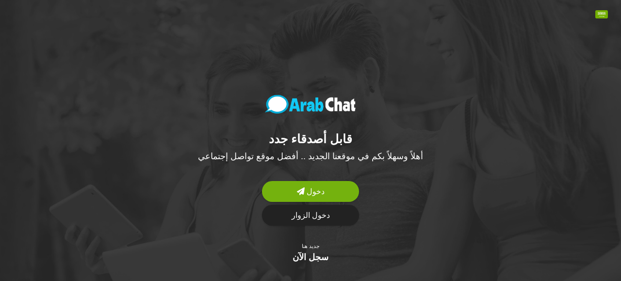

--- FILE ---
content_type: text/html; charset=UTF-8
request_url: https://www.arabchat.mobi/
body_size: 4363
content:
<!DOCTYPE html>
<html xmlns="http://www.w3.org/1999/xhtml" lang="en">
<head>
<title>شات عرب موب  -  دردشة عربية -  شات عربي للجوال</title>
<meta http-equiv="content-type" content="text/html; charset=utf-8" />
<meta name="description" content="شات عرب موب  موقع دردشة رائع يساعدك فى التعارف علي اصدقاء جدد انضم لنا الان من خلال زر تسجيل الدخول للزوار في غرف دردشة عربية ممتعه - شات عربي للجوال">
<meta name="keywords" content="شت الاجتماع العربي, arab chat society  , دردشة الاجتماع العربي , شات عربي , دردشة عربية">
<meta name="viewport" content="width=device-width, initial-scale=1.0, maximum-scale=1.0, user-scalable=0" />
<link id="siteicon" rel="shortcut icon" type="image/png" href="default_images/icon.png?v=1.85"/>
<link rel="stylesheet" type="text/css" href="js/fancy/jquery.fancybox.css?v=1.85" media="screen" />
<link rel="stylesheet" type="text/css" href="css/awesome/css/all.min.css?v=1.85" />
<link rel="stylesheet" type="text/css" href="css/selectboxit.css?v=1.85" />
<link rel="stylesheet" type="text/css" href="js/jqueryui/jquery-ui.min.css?v=1.85" />
<link rel="stylesheet" type="text/css" href="css/main.css?v=1.85" />
<link rel="stylesheet" type="text/css" href="css/left_menu.css?v=1.85" />
<link rel="stylesheet" type="text/css" href="control/login/Default/login.css?v=1.85" />
<link id="gradient_sheet" rel="stylesheet" type="text/css" href="css/colors.css?v=1.85" />
<link id="actual_theme" rel="stylesheet" type="text/css" href="css/themes/Lite/Lite.css?v=1.85" />
<link id="gradient_sheet" rel="stylesheet" type="text/css" href="css/bubbles.css?v=1.85" />
<link rel="stylesheet" type="text/css" href="css/responsive.css?v=1.85" />
<script data-cfasync="false" src="js/jquery-3.5.1.min.js?v=1.85"></script>
<script data-cfasync="false" src="js/fancy/jquery.fancybox.js?v=1.85"></script>
<script data-cfasync="false" src="js/jqueryui/jquery-ui.min.js?v=1.85"></script>
<script data-cfasync="false" src="js/jqueryui/jquery_ui_punch.js?v=1.85"></script>
<script data-cfasync="false" src="js/global.min.js?v=1.85"></script>
<script data-cfasync="false" src="js/function_split.js?v=1.85"></script>
<script data-cfasync="false" src="js/yall/yall.js?v=1.85"></script>

<script>
document.addEventListener("DOMContentLoaded", function() {
	yall({
		observeChanges: true
	});
});
</script>
<link rel="stylesheet" type="text/css" href="css/rtl.css?v=1.85" />
<link rel="stylesheet" type="text/css" href="css/custom.css?v=1.85" />
<script data-cfasync="false">
	var pageEmbed = 0;
	var pageRoom = 1;
	var curPage = 'home';
	var loadPage = '';
	var bbfv = '?v=1.85';
	var rtlMode = '1';
</script>
<script data-cfasync="false">
	var logged = 0;
	var utk = '0';
</script>
</head>
<body>
<div id="login_wrap" class="back_login">
	<div id="intro_top" class="btable">
		<div class="bcell_mid">
			<div id="login_all" class="pad30">
				<div class="centered_element">
					<img id="login_logo" src="default_images/logo.png?v=1.85"/>
				</div>
				<div class="login_text vpad20 centered_element">
					<p class="bold text_xlarge bpad10">قابل أصدقاء جدد</p>
					<p class="text_med">أهلاً وسهلاً بكم في موقعنا الجديد .. أفضل موقع تواصل إجتماعي</p>
				</div>
				<div class="centered_element vpad15">
										<button onclick="getLogin();" class="intro_login_btn large_button_rounded ok_btn btnshadow"><i class="fa fa-paper-plane"></i> دخول</button>
					<div class="clear"></div>
																				<button onclick="getGuestLogin();" class="intro_guest_btn large_button_rounded default_btn btnshadow">دخول الزوار</button>
					<div class="clear"></div>
									</div>
								<div class="centered_element">
					<div class="tpad20">
						<p class="text_xsmall">جديد هنا</p>
						<p onclick="getRegistration();" class="text_med bold bclick tpad5">سجل الآن</p>
					</div>
				</div>
								<div onclick="getLanguage();" class="bclick btable" id="intro_lang">
					<div class="bcell_mid centered_element">
						<img alt="flag" class="intro_lang" src="system/language/Arabic/flag.png"/>
					</div>
				</div>
			</div>
		</div>
	</div>
	<div class="section">
		<div class="section_content">
			<!-- add your content here if you need to add more for seo -->
		</div>
	</div>
	<div class="foot vpad25 hpad15 centered_element" id="main_footer">
	<div id="menu_main_footer">
		<ul>
			<li>2026 ©<span class="theme_color"> شات عرب موب  -  دردشة عربية -  شات عربي للجوال</span></li>
			<li class="bclick"><a href="https://www.arabchat.mobi/">الرئيسية</a></li>
			<li class="bclick"><a href="https://www.arabchat.mobi//terms.php">شروط الاستخدام</a></li>
			<li class="bclick"><a href="https://www.arabchat.mobi//privacy.php">قوانين الموقع</a></li>
			<li class="bclick"><a href="https://www.arabchat.mobi//rules.php">القواعد</a></li>
			<li class="bclick"><a href="https://www.arabchat.mobi//contact_us.php">إتصل بنا</a></li>
						<li class="bclick" onclick="getLanguage();"><i class="fa fa-language"></i> اللغة</li>
								</ul>
	</div>
</div></div>
<script data-cfasync="false" src="js/function_login.js?v=1.85"></script>
<script data-cfasync="false" src="js/function_active.js?v=1.85"></script><script data-cfasync="false">
	var recapt = 0;
	var recaptKey = '';
</script><div id="top_notify"></div>
<div id="small_modal" class="small_modal_out modal_back">
	<div id="small_modal_in" class="small_modal_in modal_in back_modal modal_pad">
		<div class="modal_close cancel_modal">
			<div class="bcell_mid">
				<i class="fa fa-times"></i>
			</div>
		</div>
		<div id="small_modal_content" class="modal_content small_modal_content">
		</div>
	</div>
</div>
<div id="large_modal" class="large_modal_out modal_back">
	<div id="large_modal_in" class="large_modal_in modal_in back_modal">
		<div id="large_modal_content" class="modal_content large_modal_content">
		</div>
	</div>
</div>
<div id="over_modal" class="over_modal_out modal_back">
	<div id="over_modal_in" class="over_modal_in modal_in back_modal modal_pad">
		<div class="modal_close cancel_over">
			<div class="bcell_mid">
				<i class="fa fa-times"></i>
			</div>
		</div>
		<div id="over_modal_content" class="modal_content over_modal_content">
		</div>
	</div>
</div>
<div id="over_emodal" class="over_emodal_out modal_back">
	<div id="over_emodal_in" class="over_emodal_in modal_in back_modal">
		<div id="over_emodal_content" class="modal_content over_emodal_content">
		</div>
	</div>
</div>
<div id="top_modal" class="top_modal_out modal_back">
	<div id="top_modal_in" class="top_modal_in modal_in back_modal modal_pad">
		<div class="modal_close cancel_top">
			<div class="bcell_mid">
				<i class="fa fa-times"></i>
			</div>
		</div>
		<div id="top_modal_content" class="modal_content top_modal_content">
		</div>
	</div>
</div>
<div id='container_stream' class="streamers vidstream background_stream">
	<div class="btable stream_header">
		<div id="move_video" class="bcell_mid">
		</div>
		<div onclick="toggleStream(1);" class="bcell_mid vidminus vidopt">
			<i class="fa fa-minus"></i>
		</div>
		<div onclick="closeVideo();" class="bcell_mid vidopt">
			<i class="fa fa-times"></i>
		</div>
	</div>
	<div id='wrap_stream'>
	</div>
</div>
<div id='container_stream_audio' class="streamers audstream background_stream">
	<div class="btable stream_header">
		<div id="move_audio" class="bcell_mid">
		</div>
		<div onclick="toggleStreamAudio(1);" class="bcell_mid vidminus vidopt">
			<i class="fa fa-minus"></i>
		</div>
		<div onclick="closeAudio();" class="bcell_mid vidopt">
			<i class="fa fa-times"></i>
		</div>
	</div>
	<div id='wrap_stream_audio'>
	</div>
</div>
<div id="container_call" class="callwidth streamers vcallstream background_stream call_back">
	<div class="btable stream_header">
		<div id="move_cam" class="bcell_mid">
		</div>
		<div onclick="toggleCall(1);" class="bcell_mid vidopt">
			<i class="fa fa-minus"></i>
		</div>
		<div class="hide_call bcell_mid vidopt">
			<i class="fa fa-times"></i>
		</div>
	</div>
	<div id="wrap_call" class="callwidth callheight">
	</div>
</div>
<div id="call_request" data="" class="btable back_modal bshadow fborder hpad10 vpad10 fhide">
	<div class="bcell_mid call_avatar">
		<img id="call_request_avatar" src=""/>
	</div>
	<div class="bcell_mid call_name bellips hpad10">
		<p id="call_request_type" class="text_xsmall"></p>
		<p id="call_request_name" class="bold"></p>
	</div>
	<div onclick="acceptCall();" class="bcell_mid call_btn">
		<img src="default_images/call/accept.svg"/>
	</div>
	<div class="bcell_mid call_spacer">
	</div>
	<div onclick="declineCall();" class="bcell_mid call_btn">
		<img src="default_images/call/decline.svg"/>
	</div>
</div>
<div class="saved_data">
	<span class="saved_span"></span>
</div>
<div class="theme_color hidden">
</div>
<style type="text/css">@font-face {font-family:Signika;font-style:normal;font-weight:400;src:url(/cf-fonts/v/signika/5.0.18/latin/wght/normal.woff2);unicode-range:U+0000-00FF,U+0131,U+0152-0153,U+02BB-02BC,U+02C6,U+02DA,U+02DC,U+0304,U+0308,U+0329,U+2000-206F,U+2074,U+20AC,U+2122,U+2191,U+2193,U+2212,U+2215,U+FEFF,U+FFFD;font-display:swap;}@font-face {font-family:Signika;font-style:normal;font-weight:400;src:url(/cf-fonts/v/signika/5.0.18/latin-ext/wght/normal.woff2);unicode-range:U+0100-02AF,U+0304,U+0308,U+0329,U+1E00-1E9F,U+1EF2-1EFF,U+2020,U+20A0-20AB,U+20AD-20CF,U+2113,U+2C60-2C7F,U+A720-A7FF;font-display:swap;}@font-face {font-family:Signika;font-style:normal;font-weight:400;src:url(/cf-fonts/v/signika/5.0.18/vietnamese/wght/normal.woff2);unicode-range:U+0102-0103,U+0110-0111,U+0128-0129,U+0168-0169,U+01A0-01A1,U+01AF-01B0,U+0300-0301,U+0303-0304,U+0308-0309,U+0323,U+0329,U+1EA0-1EF9,U+20AB;font-display:swap;}@font-face {font-family:Signika;font-style:normal;font-weight:700;src:url(/cf-fonts/v/signika/5.0.18/latin/wght/normal.woff2);unicode-range:U+0000-00FF,U+0131,U+0152-0153,U+02BB-02BC,U+02C6,U+02DA,U+02DC,U+0304,U+0308,U+0329,U+2000-206F,U+2074,U+20AC,U+2122,U+2191,U+2193,U+2212,U+2215,U+FEFF,U+FFFD;font-display:swap;}@font-face {font-family:Signika;font-style:normal;font-weight:700;src:url(/cf-fonts/v/signika/5.0.18/vietnamese/wght/normal.woff2);unicode-range:U+0102-0103,U+0110-0111,U+0128-0129,U+0168-0169,U+01A0-01A1,U+01AF-01B0,U+0300-0301,U+0303-0304,U+0308-0309,U+0323,U+0329,U+1EA0-1EF9,U+20AB;font-display:swap;}@font-face {font-family:Signika;font-style:normal;font-weight:700;src:url(/cf-fonts/v/signika/5.0.18/latin-ext/wght/normal.woff2);unicode-range:U+0100-02AF,U+0304,U+0308,U+0329,U+1E00-1E9F,U+1EF2-1EFF,U+2020,U+20A0-20AB,U+20AD-20CF,U+2113,U+2C60-2C7F,U+A720-A7FF;font-display:swap;}</style>
<style type="text/css">@font-face {font-family:Grandstander;font-style:normal;font-weight:400;src:url(/cf-fonts/v/grandstander/5.0.18/latin/wght/normal.woff2);unicode-range:U+0000-00FF,U+0131,U+0152-0153,U+02BB-02BC,U+02C6,U+02DA,U+02DC,U+0304,U+0308,U+0329,U+2000-206F,U+2074,U+20AC,U+2122,U+2191,U+2193,U+2212,U+2215,U+FEFF,U+FFFD;font-display:swap;}@font-face {font-family:Grandstander;font-style:normal;font-weight:400;src:url(/cf-fonts/v/grandstander/5.0.18/latin-ext/wght/normal.woff2);unicode-range:U+0100-02AF,U+0304,U+0308,U+0329,U+1E00-1E9F,U+1EF2-1EFF,U+2020,U+20A0-20AB,U+20AD-20CF,U+2113,U+2C60-2C7F,U+A720-A7FF;font-display:swap;}@font-face {font-family:Grandstander;font-style:normal;font-weight:400;src:url(/cf-fonts/v/grandstander/5.0.18/vietnamese/wght/normal.woff2);unicode-range:U+0102-0103,U+0110-0111,U+0128-0129,U+0168-0169,U+01A0-01A1,U+01AF-01B0,U+0300-0301,U+0303-0304,U+0308-0309,U+0323,U+0329,U+1EA0-1EF9,U+20AB;font-display:swap;}@font-face {font-family:Grandstander;font-style:normal;font-weight:700;src:url(/cf-fonts/v/grandstander/5.0.18/latin/wght/normal.woff2);unicode-range:U+0000-00FF,U+0131,U+0152-0153,U+02BB-02BC,U+02C6,U+02DA,U+02DC,U+0304,U+0308,U+0329,U+2000-206F,U+2074,U+20AC,U+2122,U+2191,U+2193,U+2212,U+2215,U+FEFF,U+FFFD;font-display:swap;}@font-face {font-family:Grandstander;font-style:normal;font-weight:700;src:url(/cf-fonts/v/grandstander/5.0.18/vietnamese/wght/normal.woff2);unicode-range:U+0102-0103,U+0110-0111,U+0128-0129,U+0168-0169,U+01A0-01A1,U+01AF-01B0,U+0300-0301,U+0303-0304,U+0308-0309,U+0323,U+0329,U+1EA0-1EF9,U+20AB;font-display:swap;}@font-face {font-family:Grandstander;font-style:normal;font-weight:700;src:url(/cf-fonts/v/grandstander/5.0.18/latin-ext/wght/normal.woff2);unicode-range:U+0100-02AF,U+0304,U+0308,U+0329,U+1E00-1E9F,U+1EF2-1EFF,U+2020,U+20A0-20AB,U+20AD-20CF,U+2113,U+2C60-2C7F,U+A720-A7FF;font-display:swap;}@font-face {font-family:Grandstander;font-style:normal;font-weight:900;src:url(/cf-fonts/v/grandstander/5.0.18/vietnamese/wght/normal.woff2);unicode-range:U+0102-0103,U+0110-0111,U+0128-0129,U+0168-0169,U+01A0-01A1,U+01AF-01B0,U+0300-0301,U+0303-0304,U+0308-0309,U+0323,U+0329,U+1EA0-1EF9,U+20AB;font-display:swap;}@font-face {font-family:Grandstander;font-style:normal;font-weight:900;src:url(/cf-fonts/v/grandstander/5.0.18/latin-ext/wght/normal.woff2);unicode-range:U+0100-02AF,U+0304,U+0308,U+0329,U+1E00-1E9F,U+1EF2-1EFF,U+2020,U+20A0-20AB,U+20AD-20CF,U+2113,U+2C60-2C7F,U+A720-A7FF;font-display:swap;}@font-face {font-family:Grandstander;font-style:normal;font-weight:900;src:url(/cf-fonts/v/grandstander/5.0.18/latin/wght/normal.woff2);unicode-range:U+0000-00FF,U+0131,U+0152-0153,U+02BB-02BC,U+02C6,U+02DA,U+02DC,U+0304,U+0308,U+0329,U+2000-206F,U+2074,U+20AC,U+2122,U+2191,U+2193,U+2212,U+2215,U+FEFF,U+FFFD;font-display:swap;}</style>
<style type="text/css">@font-face {font-family:Comic Neue;font-style:normal;font-weight:400;src:url(/cf-fonts/s/comic-neue/5.0.11/latin/400/normal.woff2);unicode-range:U+0000-00FF,U+0131,U+0152-0153,U+02BB-02BC,U+02C6,U+02DA,U+02DC,U+0304,U+0308,U+0329,U+2000-206F,U+2074,U+20AC,U+2122,U+2191,U+2193,U+2212,U+2215,U+FEFF,U+FFFD;font-display:swap;}@font-face {font-family:Comic Neue;font-style:normal;font-weight:700;src:url(/cf-fonts/s/comic-neue/5.0.11/latin/700/normal.woff2);unicode-range:U+0000-00FF,U+0131,U+0152-0153,U+02BB-02BC,U+02C6,U+02DA,U+02DC,U+0304,U+0308,U+0329,U+2000-206F,U+2074,U+20AC,U+2122,U+2191,U+2193,U+2212,U+2215,U+FEFF,U+FFFD;font-display:swap;}</style>
<style type="text/css">@font-face {font-family:Orbitron;font-style:normal;font-weight:400;src:url(/cf-fonts/v/orbitron/5.0.18/latin/wght/normal.woff2);unicode-range:U+0000-00FF,U+0131,U+0152-0153,U+02BB-02BC,U+02C6,U+02DA,U+02DC,U+0304,U+0308,U+0329,U+2000-206F,U+2074,U+20AC,U+2122,U+2191,U+2193,U+2212,U+2215,U+FEFF,U+FFFD;font-display:swap;}@font-face {font-family:Orbitron;font-style:normal;font-weight:700;src:url(/cf-fonts/v/orbitron/5.0.18/latin/wght/normal.woff2);unicode-range:U+0000-00FF,U+0131,U+0152-0153,U+02BB-02BC,U+02C6,U+02DA,U+02DC,U+0304,U+0308,U+0329,U+2000-206F,U+2074,U+20AC,U+2122,U+2191,U+2193,U+2212,U+2215,U+FEFF,U+FFFD;font-display:swap;}@font-face {font-family:Orbitron;font-style:normal;font-weight:900;src:url(/cf-fonts/v/orbitron/5.0.18/latin/wght/normal.woff2);unicode-range:U+0000-00FF,U+0131,U+0152-0153,U+02BB-02BC,U+02C6,U+02DA,U+02DC,U+0304,U+0308,U+0329,U+2000-206F,U+2074,U+20AC,U+2122,U+2191,U+2193,U+2212,U+2215,U+FEFF,U+FFFD;font-display:swap;}</style>
<style type="text/css">@font-face {font-family:Quicksand;font-style:normal;font-weight:400;src:url(/cf-fonts/v/quicksand/5.0.16/latin/wght/normal.woff2);unicode-range:U+0000-00FF,U+0131,U+0152-0153,U+02BB-02BC,U+02C6,U+02DA,U+02DC,U+0304,U+0308,U+0329,U+2000-206F,U+2074,U+20AC,U+2122,U+2191,U+2193,U+2212,U+2215,U+FEFF,U+FFFD;font-display:swap;}@font-face {font-family:Quicksand;font-style:normal;font-weight:400;src:url(/cf-fonts/v/quicksand/5.0.16/latin-ext/wght/normal.woff2);unicode-range:U+0100-02AF,U+0304,U+0308,U+0329,U+1E00-1E9F,U+1EF2-1EFF,U+2020,U+20A0-20AB,U+20AD-20CF,U+2113,U+2C60-2C7F,U+A720-A7FF;font-display:swap;}@font-face {font-family:Quicksand;font-style:normal;font-weight:400;src:url(/cf-fonts/v/quicksand/5.0.16/vietnamese/wght/normal.woff2);unicode-range:U+0102-0103,U+0110-0111,U+0128-0129,U+0168-0169,U+01A0-01A1,U+01AF-01B0,U+0300-0301,U+0303-0304,U+0308-0309,U+0323,U+0329,U+1EA0-1EF9,U+20AB;font-display:swap;}@font-face {font-family:Quicksand;font-style:normal;font-weight:700;src:url(/cf-fonts/v/quicksand/5.0.16/latin/wght/normal.woff2);unicode-range:U+0000-00FF,U+0131,U+0152-0153,U+02BB-02BC,U+02C6,U+02DA,U+02DC,U+0304,U+0308,U+0329,U+2000-206F,U+2074,U+20AC,U+2122,U+2191,U+2193,U+2212,U+2215,U+FEFF,U+FFFD;font-display:swap;}@font-face {font-family:Quicksand;font-style:normal;font-weight:700;src:url(/cf-fonts/v/quicksand/5.0.16/vietnamese/wght/normal.woff2);unicode-range:U+0102-0103,U+0110-0111,U+0128-0129,U+0168-0169,U+01A0-01A1,U+01AF-01B0,U+0300-0301,U+0303-0304,U+0308-0309,U+0323,U+0329,U+1EA0-1EF9,U+20AB;font-display:swap;}@font-face {font-family:Quicksand;font-style:normal;font-weight:700;src:url(/cf-fonts/v/quicksand/5.0.16/latin-ext/wght/normal.woff2);unicode-range:U+0100-02AF,U+0304,U+0308,U+0329,U+1E00-1E9F,U+1EF2-1EFF,U+2020,U+20A0-20AB,U+20AD-20CF,U+2113,U+2C60-2C7F,U+A720-A7FF;font-display:swap;}</style>
<style type="text/css">@font-face {font-family:Lemonada;font-style:normal;font-weight:400;src:url(/cf-fonts/v/lemonada/5.0.18/vietnamese/wght/normal.woff2);unicode-range:U+0102-0103,U+0110-0111,U+0128-0129,U+0168-0169,U+01A0-01A1,U+01AF-01B0,U+0300-0301,U+0303-0304,U+0308-0309,U+0323,U+0329,U+1EA0-1EF9,U+20AB;font-display:swap;}@font-face {font-family:Lemonada;font-style:normal;font-weight:400;src:url(/cf-fonts/v/lemonada/5.0.18/latin/wght/normal.woff2);unicode-range:U+0000-00FF,U+0131,U+0152-0153,U+02BB-02BC,U+02C6,U+02DA,U+02DC,U+0304,U+0308,U+0329,U+2000-206F,U+2074,U+20AC,U+2122,U+2191,U+2193,U+2212,U+2215,U+FEFF,U+FFFD;font-display:swap;}@font-face {font-family:Lemonada;font-style:normal;font-weight:400;src:url(/cf-fonts/v/lemonada/5.0.18/arabic/wght/normal.woff2);unicode-range:U+0600-06FF,U+0750-077F,U+0870-088E,U+0890-0891,U+0898-08E1,U+08E3-08FF,U+200C-200E,U+2010-2011,U+204F,U+2E41,U+FB50-FDFF,U+FE70-FE74,U+FE76-FEFC;font-display:swap;}@font-face {font-family:Lemonada;font-style:normal;font-weight:400;src:url(/cf-fonts/v/lemonada/5.0.18/latin-ext/wght/normal.woff2);unicode-range:U+0100-02AF,U+0304,U+0308,U+0329,U+1E00-1E9F,U+1EF2-1EFF,U+2020,U+20A0-20AB,U+20AD-20CF,U+2113,U+2C60-2C7F,U+A720-A7FF;font-display:swap;}@font-face {font-family:Lemonada;font-style:normal;font-weight:700;src:url(/cf-fonts/v/lemonada/5.0.18/vietnamese/wght/normal.woff2);unicode-range:U+0102-0103,U+0110-0111,U+0128-0129,U+0168-0169,U+01A0-01A1,U+01AF-01B0,U+0300-0301,U+0303-0304,U+0308-0309,U+0323,U+0329,U+1EA0-1EF9,U+20AB;font-display:swap;}@font-face {font-family:Lemonada;font-style:normal;font-weight:700;src:url(/cf-fonts/v/lemonada/5.0.18/latin-ext/wght/normal.woff2);unicode-range:U+0100-02AF,U+0304,U+0308,U+0329,U+1E00-1E9F,U+1EF2-1EFF,U+2020,U+20A0-20AB,U+20AD-20CF,U+2113,U+2C60-2C7F,U+A720-A7FF;font-display:swap;}@font-face {font-family:Lemonada;font-style:normal;font-weight:700;src:url(/cf-fonts/v/lemonada/5.0.18/arabic/wght/normal.woff2);unicode-range:U+0600-06FF,U+0750-077F,U+0870-088E,U+0890-0891,U+0898-08E1,U+08E3-08FF,U+200C-200E,U+2010-2011,U+204F,U+2E41,U+FB50-FDFF,U+FE70-FE74,U+FE76-FEFC;font-display:swap;}@font-face {font-family:Lemonada;font-style:normal;font-weight:700;src:url(/cf-fonts/v/lemonada/5.0.18/latin/wght/normal.woff2);unicode-range:U+0000-00FF,U+0131,U+0152-0153,U+02BB-02BC,U+02C6,U+02DA,U+02DC,U+0304,U+0308,U+0329,U+2000-206F,U+2074,U+20AC,U+2122,U+2191,U+2193,U+2212,U+2215,U+FEFF,U+FFFD;font-display:swap;}</style> 
<style type="text/css">@font-face {font-family:Grenze Gotisch;font-style:normal;font-weight:400;src:url(/cf-fonts/v/grenze-gotisch/5.0.18/latin/wght/normal.woff2);unicode-range:U+0000-00FF,U+0131,U+0152-0153,U+02BB-02BC,U+02C6,U+02DA,U+02DC,U+0304,U+0308,U+0329,U+2000-206F,U+2074,U+20AC,U+2122,U+2191,U+2193,U+2212,U+2215,U+FEFF,U+FFFD;font-display:swap;}@font-face {font-family:Grenze Gotisch;font-style:normal;font-weight:400;src:url(/cf-fonts/v/grenze-gotisch/5.0.18/latin-ext/wght/normal.woff2);unicode-range:U+0100-02AF,U+0304,U+0308,U+0329,U+1E00-1E9F,U+1EF2-1EFF,U+2020,U+20A0-20AB,U+20AD-20CF,U+2113,U+2C60-2C7F,U+A720-A7FF;font-display:swap;}@font-face {font-family:Grenze Gotisch;font-style:normal;font-weight:400;src:url(/cf-fonts/v/grenze-gotisch/5.0.18/vietnamese/wght/normal.woff2);unicode-range:U+0102-0103,U+0110-0111,U+0128-0129,U+0168-0169,U+01A0-01A1,U+01AF-01B0,U+0300-0301,U+0303-0304,U+0308-0309,U+0323,U+0329,U+1EA0-1EF9,U+20AB;font-display:swap;}@font-face {font-family:Grenze Gotisch;font-style:normal;font-weight:700;src:url(/cf-fonts/v/grenze-gotisch/5.0.18/vietnamese/wght/normal.woff2);unicode-range:U+0102-0103,U+0110-0111,U+0128-0129,U+0168-0169,U+01A0-01A1,U+01AF-01B0,U+0300-0301,U+0303-0304,U+0308-0309,U+0323,U+0329,U+1EA0-1EF9,U+20AB;font-display:swap;}@font-face {font-family:Grenze Gotisch;font-style:normal;font-weight:700;src:url(/cf-fonts/v/grenze-gotisch/5.0.18/latin-ext/wght/normal.woff2);unicode-range:U+0100-02AF,U+0304,U+0308,U+0329,U+1E00-1E9F,U+1EF2-1EFF,U+2020,U+20A0-20AB,U+20AD-20CF,U+2113,U+2C60-2C7F,U+A720-A7FF;font-display:swap;}@font-face {font-family:Grenze Gotisch;font-style:normal;font-weight:700;src:url(/cf-fonts/v/grenze-gotisch/5.0.18/latin/wght/normal.woff2);unicode-range:U+0000-00FF,U+0131,U+0152-0153,U+02BB-02BC,U+02C6,U+02DA,U+02DC,U+0304,U+0308,U+0329,U+2000-206F,U+2074,U+20AC,U+2122,U+2191,U+2193,U+2212,U+2215,U+FEFF,U+FFFD;font-display:swap;}@font-face {font-family:Grenze Gotisch;font-style:normal;font-weight:900;src:url(/cf-fonts/v/grenze-gotisch/5.0.18/latin-ext/wght/normal.woff2);unicode-range:U+0100-02AF,U+0304,U+0308,U+0329,U+1E00-1E9F,U+1EF2-1EFF,U+2020,U+20A0-20AB,U+20AD-20CF,U+2113,U+2C60-2C7F,U+A720-A7FF;font-display:swap;}@font-face {font-family:Grenze Gotisch;font-style:normal;font-weight:900;src:url(/cf-fonts/v/grenze-gotisch/5.0.18/latin/wght/normal.woff2);unicode-range:U+0000-00FF,U+0131,U+0152-0153,U+02BB-02BC,U+02C6,U+02DA,U+02DC,U+0304,U+0308,U+0329,U+2000-206F,U+2074,U+20AC,U+2122,U+2191,U+2193,U+2212,U+2215,U+FEFF,U+FFFD;font-display:swap;}@font-face {font-family:Grenze Gotisch;font-style:normal;font-weight:900;src:url(/cf-fonts/v/grenze-gotisch/5.0.18/vietnamese/wght/normal.woff2);unicode-range:U+0102-0103,U+0110-0111,U+0128-0129,U+0168-0169,U+01A0-01A1,U+01AF-01B0,U+0300-0301,U+0303-0304,U+0308-0309,U+0323,U+0329,U+1EA0-1EF9,U+20AB;font-display:swap;}</style>
<style type="text/css">@font-face {font-family:Kalam;font-style:normal;font-weight:400;src:url(/cf-fonts/s/kalam/5.0.11/latin/400/normal.woff2);unicode-range:U+0000-00FF,U+0131,U+0152-0153,U+02BB-02BC,U+02C6,U+02DA,U+02DC,U+0304,U+0308,U+0329,U+2000-206F,U+2074,U+20AC,U+2122,U+2191,U+2193,U+2212,U+2215,U+FEFF,U+FFFD;font-display:swap;}@font-face {font-family:Kalam;font-style:normal;font-weight:400;src:url(/cf-fonts/s/kalam/5.0.11/latin-ext/400/normal.woff2);unicode-range:U+0100-02AF,U+0304,U+0308,U+0329,U+1E00-1E9F,U+1EF2-1EFF,U+2020,U+20A0-20AB,U+20AD-20CF,U+2113,U+2C60-2C7F,U+A720-A7FF;font-display:swap;}@font-face {font-family:Kalam;font-style:normal;font-weight:400;src:url(/cf-fonts/s/kalam/5.0.11/devanagari/400/normal.woff2);unicode-range:U+0900-097F,U+1CD0-1CF9,U+200C-200D,U+20A8,U+20B9,U+25CC,U+A830-A839,U+A8E0-A8FF;font-display:swap;}@font-face {font-family:Kalam;font-style:normal;font-weight:700;src:url(/cf-fonts/s/kalam/5.0.11/latin/700/normal.woff2);unicode-range:U+0000-00FF,U+0131,U+0152-0153,U+02BB-02BC,U+02C6,U+02DA,U+02DC,U+0304,U+0308,U+0329,U+2000-206F,U+2074,U+20AC,U+2122,U+2191,U+2193,U+2212,U+2215,U+FEFF,U+FFFD;font-display:swap;}@font-face {font-family:Kalam;font-style:normal;font-weight:700;src:url(/cf-fonts/s/kalam/5.0.11/devanagari/700/normal.woff2);unicode-range:U+0900-097F,U+1CD0-1CF9,U+200C-200D,U+20A8,U+20B9,U+25CC,U+A830-A839,U+A8E0-A8FF;font-display:swap;}@font-face {font-family:Kalam;font-style:normal;font-weight:700;src:url(/cf-fonts/s/kalam/5.0.11/latin-ext/700/normal.woff2);unicode-range:U+0100-02AF,U+0304,U+0308,U+0329,U+1E00-1E9F,U+1EF2-1EFF,U+2020,U+20A0-20AB,U+20AD-20CF,U+2113,U+2C60-2C7F,U+A720-A7FF;font-display:swap;}</style>
<style type="text/css">@font-face {font-family:Merienda;font-style:normal;font-weight:400;src:url(/cf-fonts/v/merienda/5.0.11/latin-ext/wght/normal.woff2);unicode-range:U+0100-02AF,U+0304,U+0308,U+0329,U+1E00-1E9F,U+1EF2-1EFF,U+2020,U+20A0-20AB,U+20AD-20CF,U+2113,U+2C60-2C7F,U+A720-A7FF;font-display:swap;}@font-face {font-family:Merienda;font-style:normal;font-weight:400;src:url(/cf-fonts/v/merienda/5.0.11/vietnamese/wght/normal.woff2);unicode-range:U+0102-0103,U+0110-0111,U+0128-0129,U+0168-0169,U+01A0-01A1,U+01AF-01B0,U+0300-0301,U+0303-0304,U+0308-0309,U+0323,U+0329,U+1EA0-1EF9,U+20AB;font-display:swap;}@font-face {font-family:Merienda;font-style:normal;font-weight:400;src:url(/cf-fonts/v/merienda/5.0.11/latin/wght/normal.woff2);unicode-range:U+0000-00FF,U+0131,U+0152-0153,U+02BB-02BC,U+02C6,U+02DA,U+02DC,U+0304,U+0308,U+0329,U+2000-206F,U+2074,U+20AC,U+2122,U+2191,U+2193,U+2212,U+2215,U+FEFF,U+FFFD;font-display:swap;}@font-face {font-family:Merienda;font-style:normal;font-weight:700;src:url(/cf-fonts/v/merienda/5.0.11/latin-ext/wght/normal.woff2);unicode-range:U+0100-02AF,U+0304,U+0308,U+0329,U+1E00-1E9F,U+1EF2-1EFF,U+2020,U+20A0-20AB,U+20AD-20CF,U+2113,U+2C60-2C7F,U+A720-A7FF;font-display:swap;}@font-face {font-family:Merienda;font-style:normal;font-weight:700;src:url(/cf-fonts/v/merienda/5.0.11/latin/wght/normal.woff2);unicode-range:U+0000-00FF,U+0131,U+0152-0153,U+02BB-02BC,U+02C6,U+02DA,U+02DC,U+0304,U+0308,U+0329,U+2000-206F,U+2074,U+20AC,U+2122,U+2191,U+2193,U+2212,U+2215,U+FEFF,U+FFFD;font-display:swap;}@font-face {font-family:Merienda;font-style:normal;font-weight:700;src:url(/cf-fonts/v/merienda/5.0.11/vietnamese/wght/normal.woff2);unicode-range:U+0102-0103,U+0110-0111,U+0128-0129,U+0168-0169,U+01A0-01A1,U+01AF-01B0,U+0300-0301,U+0303-0304,U+0308-0309,U+0323,U+0329,U+1EA0-1EF9,U+20AB;font-display:swap;}</style>
<style type="text/css">@font-face {font-family:Amita;font-style:normal;font-weight:400;src:url(/cf-fonts/s/amita/5.0.18/latin-ext/400/normal.woff2);unicode-range:U+0100-02AF,U+0304,U+0308,U+0329,U+1E00-1E9F,U+1EF2-1EFF,U+2020,U+20A0-20AB,U+20AD-20CF,U+2113,U+2C60-2C7F,U+A720-A7FF;font-display:swap;}@font-face {font-family:Amita;font-style:normal;font-weight:400;src:url(/cf-fonts/s/amita/5.0.18/latin/400/normal.woff2);unicode-range:U+0000-00FF,U+0131,U+0152-0153,U+02BB-02BC,U+02C6,U+02DA,U+02DC,U+0304,U+0308,U+0329,U+2000-206F,U+2074,U+20AC,U+2122,U+2191,U+2193,U+2212,U+2215,U+FEFF,U+FFFD;font-display:swap;}@font-face {font-family:Amita;font-style:normal;font-weight:400;src:url(/cf-fonts/s/amita/5.0.18/devanagari/400/normal.woff2);unicode-range:U+0900-097F,U+1CD0-1CF9,U+200C-200D,U+20A8,U+20B9,U+25CC,U+A830-A839,U+A8E0-A8FF;font-display:swap;}@font-face {font-family:Amita;font-style:normal;font-weight:700;src:url(/cf-fonts/s/amita/5.0.18/latin-ext/700/normal.woff2);unicode-range:U+0100-02AF,U+0304,U+0308,U+0329,U+1E00-1E9F,U+1EF2-1EFF,U+2020,U+20A0-20AB,U+20AD-20CF,U+2113,U+2C60-2C7F,U+A720-A7FF;font-display:swap;}@font-face {font-family:Amita;font-style:normal;font-weight:700;src:url(/cf-fonts/s/amita/5.0.18/latin/700/normal.woff2);unicode-range:U+0000-00FF,U+0131,U+0152-0153,U+02BB-02BC,U+02C6,U+02DA,U+02DC,U+0304,U+0308,U+0329,U+2000-206F,U+2074,U+20AC,U+2122,U+2191,U+2193,U+2212,U+2215,U+FEFF,U+FFFD;font-display:swap;}@font-face {font-family:Amita;font-style:normal;font-weight:700;src:url(/cf-fonts/s/amita/5.0.18/devanagari/700/normal.woff2);unicode-range:U+0900-097F,U+1CD0-1CF9,U+200C-200D,U+20A8,U+20B9,U+25CC,U+A830-A839,U+A8E0-A8FF;font-display:swap;}</style> 
<style type="text/css">@font-face {font-family:Averia Libre;font-style:normal;font-weight:400;src:url(/cf-fonts/s/averia-libre/5.0.11/latin/400/normal.woff2);unicode-range:U+0000-00FF,U+0131,U+0152-0153,U+02BB-02BC,U+02C6,U+02DA,U+02DC,U+0304,U+0308,U+0329,U+2000-206F,U+2074,U+20AC,U+2122,U+2191,U+2193,U+2212,U+2215,U+FEFF,U+FFFD;font-display:swap;}@font-face {font-family:Averia Libre;font-style:normal;font-weight:700;src:url(/cf-fonts/s/averia-libre/5.0.11/latin/700/normal.woff2);unicode-range:U+0000-00FF,U+0131,U+0152-0153,U+02BB-02BC,U+02C6,U+02DA,U+02DC,U+0304,U+0308,U+0329,U+2000-206F,U+2074,U+20AC,U+2122,U+2191,U+2193,U+2212,U+2215,U+FEFF,U+FFFD;font-display:swap;}</style>
<style type="text/css">@font-face {font-family:Turret Road;font-style:normal;font-weight:400;src:url(/cf-fonts/s/turret-road/5.0.18/latin/400/normal.woff2);unicode-range:U+0000-00FF,U+0131,U+0152-0153,U+02BB-02BC,U+02C6,U+02DA,U+02DC,U+0304,U+0308,U+0329,U+2000-206F,U+2074,U+20AC,U+2122,U+2191,U+2193,U+2212,U+2215,U+FEFF,U+FFFD;font-display:swap;}@font-face {font-family:Turret Road;font-style:normal;font-weight:400;src:url(/cf-fonts/s/turret-road/5.0.18/latin-ext/400/normal.woff2);unicode-range:U+0100-02AF,U+0304,U+0308,U+0329,U+1E00-1E9F,U+1EF2-1EFF,U+2020,U+20A0-20AB,U+20AD-20CF,U+2113,U+2C60-2C7F,U+A720-A7FF;font-display:swap;}@font-face {font-family:Turret Road;font-style:normal;font-weight:700;src:url(/cf-fonts/s/turret-road/5.0.18/latin/700/normal.woff2);unicode-range:U+0000-00FF,U+0131,U+0152-0153,U+02BB-02BC,U+02C6,U+02DA,U+02DC,U+0304,U+0308,U+0329,U+2000-206F,U+2074,U+20AC,U+2122,U+2191,U+2193,U+2212,U+2215,U+FEFF,U+FFFD;font-display:swap;}@font-face {font-family:Turret Road;font-style:normal;font-weight:700;src:url(/cf-fonts/s/turret-road/5.0.18/latin-ext/700/normal.woff2);unicode-range:U+0100-02AF,U+0304,U+0308,U+0329,U+1E00-1E9F,U+1EF2-1EFF,U+2020,U+20A0-20AB,U+20AD-20CF,U+2113,U+2C60-2C7F,U+A720-A7FF;font-display:swap;}@font-face {font-family:Turret Road;font-style:normal;font-weight:800;src:url(/cf-fonts/s/turret-road/5.0.18/latin-ext/800/normal.woff2);unicode-range:U+0100-02AF,U+0304,U+0308,U+0329,U+1E00-1E9F,U+1EF2-1EFF,U+2020,U+20A0-20AB,U+20AD-20CF,U+2113,U+2C60-2C7F,U+A720-A7FF;font-display:swap;}@font-face {font-family:Turret Road;font-style:normal;font-weight:800;src:url(/cf-fonts/s/turret-road/5.0.18/latin/800/normal.woff2);unicode-range:U+0000-00FF,U+0131,U+0152-0153,U+02BB-02BC,U+02C6,U+02DA,U+02DC,U+0304,U+0308,U+0329,U+2000-206F,U+2074,U+20AC,U+2122,U+2191,U+2193,U+2212,U+2215,U+FEFF,U+FFFD;font-display:swap;}</style> 
<style type="text/css">@font-face {font-family:Sansita;font-style:normal;font-weight:400;src:url(/cf-fonts/s/sansita/5.0.18/latin/400/normal.woff2);unicode-range:U+0000-00FF,U+0131,U+0152-0153,U+02BB-02BC,U+02C6,U+02DA,U+02DC,U+0304,U+0308,U+0329,U+2000-206F,U+2074,U+20AC,U+2122,U+2191,U+2193,U+2212,U+2215,U+FEFF,U+FFFD;font-display:swap;}@font-face {font-family:Sansita;font-style:normal;font-weight:400;src:url(/cf-fonts/s/sansita/5.0.18/latin-ext/400/normal.woff2);unicode-range:U+0100-02AF,U+0304,U+0308,U+0329,U+1E00-1E9F,U+1EF2-1EFF,U+2020,U+20A0-20AB,U+20AD-20CF,U+2113,U+2C60-2C7F,U+A720-A7FF;font-display:swap;}@font-face {font-family:Sansita;font-style:normal;font-weight:700;src:url(/cf-fonts/s/sansita/5.0.18/latin-ext/700/normal.woff2);unicode-range:U+0100-02AF,U+0304,U+0308,U+0329,U+1E00-1E9F,U+1EF2-1EFF,U+2020,U+20A0-20AB,U+20AD-20CF,U+2113,U+2C60-2C7F,U+A720-A7FF;font-display:swap;}@font-face {font-family:Sansita;font-style:normal;font-weight:700;src:url(/cf-fonts/s/sansita/5.0.18/latin/700/normal.woff2);unicode-range:U+0000-00FF,U+0131,U+0152-0153,U+02BB-02BC,U+02C6,U+02DA,U+02DC,U+0304,U+0308,U+0329,U+2000-206F,U+2074,U+20AC,U+2122,U+2191,U+2193,U+2212,U+2215,U+FEFF,U+FFFD;font-display:swap;}@font-face {font-family:Sansita;font-style:normal;font-weight:900;src:url(/cf-fonts/s/sansita/5.0.18/latin-ext/900/normal.woff2);unicode-range:U+0100-02AF,U+0304,U+0308,U+0329,U+1E00-1E9F,U+1EF2-1EFF,U+2020,U+20A0-20AB,U+20AD-20CF,U+2113,U+2C60-2C7F,U+A720-A7FF;font-display:swap;}@font-face {font-family:Sansita;font-style:normal;font-weight:900;src:url(/cf-fonts/s/sansita/5.0.18/latin/900/normal.woff2);unicode-range:U+0000-00FF,U+0131,U+0152-0153,U+02BB-02BC,U+02C6,U+02DA,U+02DC,U+0304,U+0308,U+0329,U+2000-206F,U+2074,U+20AC,U+2122,U+2191,U+2193,U+2212,U+2215,U+FEFF,U+FFFD;font-display:swap;}</style> 
<style type="text/css">@font-face {font-family:Comfortaa;font-style:normal;font-weight:400;src:url(/cf-fonts/v/comfortaa/5.0.18/vietnamese/wght/normal.woff2);unicode-range:U+0102-0103,U+0110-0111,U+0128-0129,U+0168-0169,U+01A0-01A1,U+01AF-01B0,U+0300-0301,U+0303-0304,U+0308-0309,U+0323,U+0329,U+1EA0-1EF9,U+20AB;font-display:swap;}@font-face {font-family:Comfortaa;font-style:normal;font-weight:400;src:url(/cf-fonts/v/comfortaa/5.0.18/cyrillic/wght/normal.woff2);unicode-range:U+0301,U+0400-045F,U+0490-0491,U+04B0-04B1,U+2116;font-display:swap;}@font-face {font-family:Comfortaa;font-style:normal;font-weight:400;src:url(/cf-fonts/v/comfortaa/5.0.18/greek/wght/normal.woff2);unicode-range:U+0370-03FF;font-display:swap;}@font-face {font-family:Comfortaa;font-style:normal;font-weight:400;src:url(/cf-fonts/v/comfortaa/5.0.18/latin/wght/normal.woff2);unicode-range:U+0000-00FF,U+0131,U+0152-0153,U+02BB-02BC,U+02C6,U+02DA,U+02DC,U+0304,U+0308,U+0329,U+2000-206F,U+2074,U+20AC,U+2122,U+2191,U+2193,U+2212,U+2215,U+FEFF,U+FFFD;font-display:swap;}@font-face {font-family:Comfortaa;font-style:normal;font-weight:400;src:url(/cf-fonts/v/comfortaa/5.0.18/cyrillic-ext/wght/normal.woff2);unicode-range:U+0460-052F,U+1C80-1C88,U+20B4,U+2DE0-2DFF,U+A640-A69F,U+FE2E-FE2F;font-display:swap;}@font-face {font-family:Comfortaa;font-style:normal;font-weight:400;src:url(/cf-fonts/v/comfortaa/5.0.18/latin-ext/wght/normal.woff2);unicode-range:U+0100-02AF,U+0304,U+0308,U+0329,U+1E00-1E9F,U+1EF2-1EFF,U+2020,U+20A0-20AB,U+20AD-20CF,U+2113,U+2C60-2C7F,U+A720-A7FF;font-display:swap;}@font-face {font-family:Comfortaa;font-style:normal;font-weight:700;src:url(/cf-fonts/v/comfortaa/5.0.18/greek/wght/normal.woff2);unicode-range:U+0370-03FF;font-display:swap;}@font-face {font-family:Comfortaa;font-style:normal;font-weight:700;src:url(/cf-fonts/v/comfortaa/5.0.18/latin/wght/normal.woff2);unicode-range:U+0000-00FF,U+0131,U+0152-0153,U+02BB-02BC,U+02C6,U+02DA,U+02DC,U+0304,U+0308,U+0329,U+2000-206F,U+2074,U+20AC,U+2122,U+2191,U+2193,U+2212,U+2215,U+FEFF,U+FFFD;font-display:swap;}@font-face {font-family:Comfortaa;font-style:normal;font-weight:700;src:url(/cf-fonts/v/comfortaa/5.0.18/vietnamese/wght/normal.woff2);unicode-range:U+0102-0103,U+0110-0111,U+0128-0129,U+0168-0169,U+01A0-01A1,U+01AF-01B0,U+0300-0301,U+0303-0304,U+0308-0309,U+0323,U+0329,U+1EA0-1EF9,U+20AB;font-display:swap;}@font-face {font-family:Comfortaa;font-style:normal;font-weight:700;src:url(/cf-fonts/v/comfortaa/5.0.18/latin-ext/wght/normal.woff2);unicode-range:U+0100-02AF,U+0304,U+0308,U+0329,U+1E00-1E9F,U+1EF2-1EFF,U+2020,U+20A0-20AB,U+20AD-20CF,U+2113,U+2C60-2C7F,U+A720-A7FF;font-display:swap;}@font-face {font-family:Comfortaa;font-style:normal;font-weight:700;src:url(/cf-fonts/v/comfortaa/5.0.18/cyrillic/wght/normal.woff2);unicode-range:U+0301,U+0400-045F,U+0490-0491,U+04B0-04B1,U+2116;font-display:swap;}@font-face {font-family:Comfortaa;font-style:normal;font-weight:700;src:url(/cf-fonts/v/comfortaa/5.0.18/cyrillic-ext/wght/normal.woff2);unicode-range:U+0460-052F,U+1C80-1C88,U+20B4,U+2DE0-2DFF,U+A640-A69F,U+FE2E-FE2F;font-display:swap;}</style> 
<style type="text/css">@font-face {font-family:Charm;font-style:normal;font-weight:400;src:url(/cf-fonts/s/charm/5.0.18/latin/400/normal.woff2);unicode-range:U+0000-00FF,U+0131,U+0152-0153,U+02BB-02BC,U+02C6,U+02DA,U+02DC,U+0304,U+0308,U+0329,U+2000-206F,U+2074,U+20AC,U+2122,U+2191,U+2193,U+2212,U+2215,U+FEFF,U+FFFD;font-display:swap;}@font-face {font-family:Charm;font-style:normal;font-weight:400;src:url(/cf-fonts/s/charm/5.0.18/latin-ext/400/normal.woff2);unicode-range:U+0100-02AF,U+0304,U+0308,U+0329,U+1E00-1E9F,U+1EF2-1EFF,U+2020,U+20A0-20AB,U+20AD-20CF,U+2113,U+2C60-2C7F,U+A720-A7FF;font-display:swap;}@font-face {font-family:Charm;font-style:normal;font-weight:400;src:url(/cf-fonts/s/charm/5.0.18/vietnamese/400/normal.woff2);unicode-range:U+0102-0103,U+0110-0111,U+0128-0129,U+0168-0169,U+01A0-01A1,U+01AF-01B0,U+0300-0301,U+0303-0304,U+0308-0309,U+0323,U+0329,U+1EA0-1EF9,U+20AB;font-display:swap;}@font-face {font-family:Charm;font-style:normal;font-weight:400;src:url(/cf-fonts/s/charm/5.0.18/thai/400/normal.woff2);unicode-range:U+0E01-0E5B,U+200C-200D,U+25CC;font-display:swap;}@font-face {font-family:Charm;font-style:normal;font-weight:700;src:url(/cf-fonts/s/charm/5.0.18/latin/700/normal.woff2);unicode-range:U+0000-00FF,U+0131,U+0152-0153,U+02BB-02BC,U+02C6,U+02DA,U+02DC,U+0304,U+0308,U+0329,U+2000-206F,U+2074,U+20AC,U+2122,U+2191,U+2193,U+2212,U+2215,U+FEFF,U+FFFD;font-display:swap;}@font-face {font-family:Charm;font-style:normal;font-weight:700;src:url(/cf-fonts/s/charm/5.0.18/latin-ext/700/normal.woff2);unicode-range:U+0100-02AF,U+0304,U+0308,U+0329,U+1E00-1E9F,U+1EF2-1EFF,U+2020,U+20A0-20AB,U+20AD-20CF,U+2113,U+2C60-2C7F,U+A720-A7FF;font-display:swap;}@font-face {font-family:Charm;font-style:normal;font-weight:700;src:url(/cf-fonts/s/charm/5.0.18/thai/700/normal.woff2);unicode-range:U+0E01-0E5B,U+200C-200D,U+25CC;font-display:swap;}@font-face {font-family:Charm;font-style:normal;font-weight:700;src:url(/cf-fonts/s/charm/5.0.18/vietnamese/700/normal.woff2);unicode-range:U+0102-0103,U+0110-0111,U+0128-0129,U+0168-0169,U+01A0-01A1,U+01AF-01B0,U+0300-0301,U+0303-0304,U+0308-0309,U+0323,U+0329,U+1EA0-1EF9,U+20AB;font-display:swap;}</style>
<style type="text/css">@font-face {font-family:Lobster Two;font-style:normal;font-weight:400;src:url(/cf-fonts/s/lobster-two/5.0.18/latin/400/normal.woff2);unicode-range:U+0000-00FF,U+0131,U+0152-0153,U+02BB-02BC,U+02C6,U+02DA,U+02DC,U+0304,U+0308,U+0329,U+2000-206F,U+2074,U+20AC,U+2122,U+2191,U+2193,U+2212,U+2215,U+FEFF,U+FFFD;font-display:swap;}@font-face {font-family:Lobster Two;font-style:normal;font-weight:700;src:url(/cf-fonts/s/lobster-two/5.0.18/latin/700/normal.woff2);unicode-range:U+0000-00FF,U+0131,U+0152-0153,U+02BB-02BC,U+02C6,U+02DA,U+02DC,U+0304,U+0308,U+0329,U+2000-206F,U+2074,U+20AC,U+2122,U+2191,U+2193,U+2212,U+2215,U+FEFF,U+FFFD;font-display:swap;}</style>
<link rel="stylesheet" type="text/css" href="css/fonts.css?v=1.85">
 <script>
var system = {"error":"حدث خطأ","access_requirement":"أنت لا تستوفي متطلبات الدخول إلى هذه الغرفة","empty_field":"يرجى ملء جميع الحقول","no_file":"يجب أن تختار ملفاً","file_big":"ملفك كبير جداً","action_complete":"تم الإجراء","select_something":"يرجى اختيار شيء","cannot_contact":"حالياً لا يمكنك الاتصال بهذا المستخدم","site_connect":"يرجى الاتصال بالموقع للدخول إلى الدردشة","missing_recaptcha":"يرجى إكمال الـ reCAPTCHA"};
var notification = {"user_join":"متصل"};
</script>
<script defer src="https://static.cloudflareinsights.com/beacon.min.js/vcd15cbe7772f49c399c6a5babf22c1241717689176015" integrity="sha512-ZpsOmlRQV6y907TI0dKBHq9Md29nnaEIPlkf84rnaERnq6zvWvPUqr2ft8M1aS28oN72PdrCzSjY4U6VaAw1EQ==" data-cf-beacon='{"version":"2024.11.0","token":"54b92b1a31c24f5986cf9ad0af6314f9","r":1,"server_timing":{"name":{"cfCacheStatus":true,"cfEdge":true,"cfExtPri":true,"cfL4":true,"cfOrigin":true,"cfSpeedBrain":true},"location_startswith":null}}' crossorigin="anonymous"></script>
</body>
</html>

--- FILE ---
content_type: text/css
request_url: https://www.arabchat.mobi/css/main.css?v=1.85
body_size: 20322
content:
/* reset css */
* { box-sizing:border-box;}html { margin: 0em; padding: 0; height:100%;width:100%; }a { outline:none; }
body { margin:0; padding: 0;  font-family: sans-serif,'trebuchet ms','lucida grande','lucida sans unicode',arial,helvetica; font-size:14px; width:100%; height:100%; }
input:focus, select:focus, textarea:focus, button:focus { outline:0; }p { padding:0; margin:0; }img { border:0px; }h1, h2, h3{  margin: 0;  padding: 0; }h2 { font-size:1.5em; margin-bottom:5px; }
ul { margin: 0; padding: 0; list-style:none; }li { list-style:none; }button {  border:none; outline: none !important; cursor:pointer; }
textarea, input{ resize:none; font-size:14px; font-family:sans-serif,"trebuchet ms","lucida grande","lucida sans unicode",arial,helvetica,sans-serif; }
input { font-family: sans-serif,'trebuchet ms','lucida grande','lucida sans unicode',arial,helvetica,sans-serif; }
* { scrollbar-width: thin; /* Firefox */ scrollbar-color: rgba(136,136,136,.3) transparent; /* Firefox */ }
*::-webkit-scrollbar { width: 5px; height: 5px; background: transparent; }
*::-webkit-scrollbar-track { background: transparent !important; box-shadow: none; }
*::-webkit-scrollbar-thumb { background-color: rgba(136, 136, 136, 0.5); border-radius: 4px; border: 2px solid transparent; background-clip: content-box; }

/* table and cell css */
.btable { display:table; table-layout:fixed; width:100%; }
.btable_auto { display:table; table-layout:auto; }
.btable_height { display:table; table-layout:fixed; width:100%; height:100%; }
.bcell { display:table-cell; }
.bcell_auto { display:table-cell; width:1%; white-space:nowrap; }
.brow { display:table-row; }
.brow_center  { display:table-row; vertical-align:middle; }
.bcell_mid { display:table-cell; vertical-align:middle; }
.bcell_mid_center { display:table-cell; vertical-align:middle; text-align:center; }
.bcell_mid_auto { display:table-cell; vertical-align:middle; width:1%; white-space:nowrap; }
.bcell_mid_right { display:table-cell; vertical-align:middle; text-align:right; }
.bcell_mid_left { display:table-cell; vertical-align:middle; text-align:left; }
.bcell_top { display:table-cell; vertical-align:top; }
.bcell_bottom { display:table-cell; vertical-align:bottom; }

/* overflow */
.bflow { overflow:hidden; }
.maxflow { overflow:hidden; max-width:100%; }

/* listing css */
.sub_list_item { display:table; table-layout:fixed; width:100%; padding:12px 10px; cursor:pointer; }
.sub_list_avatar, .sub_list_img { width:40px; display:table-cell; vertical-align:middle; text-align:center; position:relative; }
.sub_list_room { width:40px; display:table-cell; vertical-align:middle; text-align:center; position:relative; }
.sub_list_gift { width:50px; display:table-cell; vertical-align:middle; text-align:center; position:relative; }
.sub_list_avatar  img { width:40px; height:40px; border-radius:50%; display:block; }
.sub_list_img img { width:40px; height:40px; display:block; }
.sub_list_room img { width:40px; height:40px; display:block; }
.sub_list_gift img { height:50px; width:auto; display:block; }
.sub_list_icon img  { height:30px; width:30px; display:block; border-radius:50%; }
.sub_list_sicon img  { height:20px; width:20px; display:block; border-radius:50%; }
.sub_list_option { display:table-cell; vertical-align:middle; width:40px; text-align:center; font-size:16px; }
.sub_list_icon  { display:table-cell; vertical-align:middle; width:30px; text-align:center; font-size:16px; }
.sub_list_sicon  { display:table-cell; vertical-align:middle; width:30px; text-align:center; font-size:16px; }
.sub_list_ricon  { display:table-cell; vertical-align:middle; width:30px; text-align:center; }
.sub_list_state { display:table-cell; width:30px; vertical-align:middle; text-align:center; font-size:16px; }
.sub_list_selected { display:table-cell; vertical-align:middle; width:24px; text-align:center; font-size:15px; }
.sub_list_content { display:table-cell; vertical-align:middle; }
.sub_list_pcontent { display:table-cell; vertical-align:middle; padding:0 5px; }
.sub_list_status { display:table-cell; vertical-align:middle; width:120px; }
.sub_list_timer { display:table-cell; vertical-align:middle; width:100px; }
.sub_list_cell { display:table-cell; vertical-align:middle; }
.sub_list_cell_top { display:table-cell; vertical-align:top; }
.sub_list_name { padding:0 10px; display:table-cell; vertical-align:middle; white-space:nowrap; overflow:hidden; }
.sub_list_text { padding:0 5px; display:table-cell; vertical-align:middle; overflow:hidden; }
.sub_list_active { position: absolute; bottom: 0; right: 0; width: 12px !important; height:12px !important; border-radius:50%; }
.sub_list_rank { display: table-cell; vertical-align:middle; width:40px; }
.sub_list_rank img { height:16px; width:auto; display:block; margin:0 auto; }
.room_listing { border-radius:5px; }

/* custom select */

.boom_sel_container { position:relative; }
.boom_sel { padding:10px; position:relative; cursor:pointer; }
.boom_sel_icon { width:24px; display:table-cell; vertical-align:middle; text-align:center; position:relative; }
.boom_sel_icon img { width:24px; height:24px; display:block; }
.boom_sel_text { display:table-cell; vertical-align:middle; padding:0 5px; }
.boom_sel_menu { display:table-cell; vertical-align:middle; width:30px; font-size:16px; text-align:center; }
.boom_opt_container { position:absolute; top:100%; display:none; z-index:1; }
.boom_opt { padding:10px; cursor:pointer; }
.boom_opt_icon { width:24px; display:table-cell; vertical-align:middle; text-align:center; position:relative; }
.boom_opt_icon img { width:24px; height:24px; display:block; }
.boom_opt_text { display:table-cell; vertical-align:middle; padding:0 5px; }

/* gift css */
.gift_edit_img { height:100px; width:auto; max-width:100%; border-radius:10px; }
.gcard { width:calc((100% / 4) - 10px); height:110px; margin:5px; display:grid; align-items:center; float:left; position:relative; border-radius:10px; }
.gcard_img { width:60px; max-height:60px; margin:0 auto; }
.gcard_price { position:absolute; bottom:5px; left:5px; padding:3px 5px; border-radius:50px; left:0; right:0; margin:auto; }
.gcard_pwrap { width:14px; }
.gcard_pwrap img { width:14px; height:14px; display:block; }
.gift_received, .gift_del, .gift_selected { height:90px; max-width:100%; border-radius:10px; display:block; margin:0 auto; }
.gift_selicon { width:24px; height:24px; }
.gift_selicon img { width:24px; height:24px; display:block; }
.gift_pricing { font-size:30px; }
.gtag { z-index:2; }

/* sub menu category */
.sub_cat_item { width:calc((100% / 3) - 10px); height:80px; margin:5px; display:grid; align-items:center; float:left; position:relative; border-radius:10px; padding:5px;  cursor:pointer; }
.sub_cat_img { width:50px; max-height:50px; border-radius:10px; margin:0 auto; }
.sub_cat_title { font-size:13px; text-align:center; }


.pgcard { width:calc((100% / 5) - 10px); height:70px; margin:5px; display:grid; align-items:center; float:left; position:relative; border-radius:10px; }
.pgcard_img { max-width:100%; max-height:50px; margin:0 auto; }
.pgcard_count { position:absolute; bottom:5px; left:5px; padding:1px 3px; border-radius:50px; }

/* cost element */
.cost_tag { padding:3px; border-radius:50px; }
.cost_tag_icon { width:16px; }
.cost_tag_icon img { width:16px; height:16px; display:block; }
.cost_tag_amount { font-weight:bold; font-size:14px; padding:0 3px; }
.cost_tag_wrapper { display:inline-block; }

/* console css */
.console_date { width:65px; display:table-cell; vertical-align:top; font-size:11px; }

/* date selector */
.date_form { display: flex; gap: 8px; }
.date_col { flex: 1; min-width: 0; }
.date_month { flex: 2; }
.date_col > * { width: 100%; }

/* listing element */
.listing_element { padding:15px 10px; }
.listing_half_element { padding:15px 10px; width:calc(50% - 10px); float:left; margin:0 5px; }
.listing_title { font-weight:bold; padding-bottom:3px; }
.listing_text { font-size:13px; word-wrap:break-word; min-height:20px; }
.listing_icon { width:24px; font-size:16px; }

/* listing reg */
.listing_reg { display:table; table-layout:fixed; width:100%; padding:15px 10px; }
.listing_reg_icon { display:table-cell; vertical-align:middle; text-align:center; width:30px; font-size:16px; }
.listing_reg_content { display:table-cell; vertical-align:middle; } 

/* settings element */
.setting_element { padding:10px 0; }

/* user box list css */
.ulist_container { max-height:386px; overflow:hidden; overflow-y:auto; }
.ulist_item { width:100%; height:auto; table-layout:fixed; display:table; padding:8px; cursor:pointer; border-radius:5px; }
.ulist_name { display:table-cell; overflow:hidden; text-overflow:ellipsis; white-space:nowrap; vertical-align:middle; padding:0 5px; }
.ulist_data { display: table-cell; vertical-align:middle; padding:0 5px; }
.ulist_option { display:table-cell; vertical-align:middle; width:40px; text-align:center; font-size:16px; }
.ulist_avatar { display:table-cell; vertical-align:middle; text-align:center; width:40px; }
.ulist_avatar img { width:40px; height:40px; border-radius:50%; display:block; margin:0 auto; }
.ulist_notify { display: table-cell; vertical-align:middle; width:32px; text-align:center; }
.ulist_rank { display: table-cell; vertical-align:middle; width:40px; }
.ulist_rank img { height:16px; width:auto; display:block; margin:0 auto; }

/* userlist element css */
.user_item { position:relative; display:table; table-layout:fixed; width:100%; cursor:pointer; padding:5px 10px; border-radius:5px; }
.user_item_avatar { display:table-cell; vertical-align:middle; width:36px; position:relative; }
.user_item_avatar .acav { width:36px; height:36px; border-radius:50%; display:block; cursor:pointer; }
.user_item_data, .user_item_name { display: table-cell; vertical-align:middle; overflow:hidden; text-overflow:ellipsis; white-space:nowrap; padding:0 8px; }
.user_item_icon { display: table-cell; vertical-align:middle; width:24px; text-align:center; font-size:15px; }
.user_item_option { width:40px; text-align:center; font-size:20px; vertical-align:middle; display:table-cell; }
.user_item_div { width:60px; text-align:center; font-size:20px; vertical-align:middle; display:table-cell; }
.user_item_flag { width:24px; text-align:center; vertical-align:middle; display:table-cell; }
.user_item_flag img { width:20px; height:auto; display:inline-block; margin:0 auto; border-radius:2px; }
.list_status { position:absolute; left:0; bottom:-2px; width:14px;  height:14px; border-radius:50%; background:#fff; padding:1px; }
.list_mood { font-size:11px; text-overflow:ellipsis; white-space:nowrap; overflow:hidden; }
.list_flag { height:13px; width: auto; border-radius: 2px; }
.list_rank { height:15px; width:auto; display:inline-block; }
.list_mute { height:15px; width:auto; }
.list_mob { height:15px; width:auto; }
.list_ghost { height:15px; width:auto; }

/* switch element */
.switch_item { display:table; table-layout:fixed; width:100%; padding:15px; cursor:pointer; margin-bottom:3px; border-radius:5px; }
.switch_item_switch { display:table-cell; vertical-align:middle; width:60px; }
.switch_item_text { display:table-cell; vertical-align:middle; }
.switch_wrap { display:block; width:50px; margin:0 auto;}
.bswitch { display:table; width:50px; padding:2px; border-radius:100px; }
.bball_wrap { display:table-cell; vertical-align:middle; }
.bball { width:24px; height:24px; border-radius:50%; display:block; }
.offswitch { background:#ccc; }
.onswitch{ background:#74b20e; }
.onball { background:#fff; margin-left:22px; }
.offball { background:#fff; margin-left:0px; }

/* bubtext */
.bubtext { display:inline-block; margin-bottom:3px; }
.bubtext:not(:last-child)::after {
	content: ",";
}

/* ghost post */
.ghost_post { border-left:8px solid; border-right:0px; }

/* pagination element */
.pagarrow, .paglist, .pagload { padding:10px 15px; font-weight:bold; display:inline-block; margin:2px 5px; border-radius:10px; cursor:pointer; }
.pagdot { width:16px; height:16px; display:inline-block; margin:8px; border-radius:50%; cursor:pointer; }

/* color choices */
.preview_zone { margin-bottom:20px; }
#preview_name  { font-weight:bold; display:inline-block; }
#preview_text { line-height:1.4em; display:inline-block; padding:5px 10px; border-radius:10px; }

/* boom simple top box */
.boom_top_wrap { position:relative; }
.boom_top { padding:10px 15px; }
.boom_top_close { cursor:pointer; width:40px; text-align:center; font-size:20px; }
.boom_top_avatar { width:32px; }
.boom_top_avatar img { width:32px; height:32px; border-radius:50%; display:block; }
.boom_top_name { padding:0 10px; }

/* text area css */
.xlarge_textarea { height:300px; max-height:300px; }
.large_textarea { height:180px; max-height:180px; }
.medium_textarea { height:100px; max-height:100px; }
.small_textarea { height:65px; max-height:65px; }

/* text special css */
.no_break { white-space:nowrap; }
.aleft { text-align:left; }
.aright { text-align:right; }
.acenter { text-align:center; }
.fright { float:right; }
.fleft { float:left; }
.bellips { text-overflow:ellipsis; white-space:nowrap; overflow:hidden; }
.tbreak { word-wrap:break-word; }

/* button css */
.btn_ellips { max-width:120px; overflow:hidden; text-overflow:ellipsis; }
.full_button { width:100%; text-align:center; }
.button_half { width:49%; text-align:center; }
.button_left { float:left; }
.button_right { float:right; }
.button { padding:10px; }
.tbutton { padding:8px 10px; }
.macro_button { padding:2px 8px; margin:2px 0 0 0; font-size:11px; min-width:20px; }
.micro_button { padding:3px 8px; margin:2px 0 0 0; font-size:12px; min-width:20px; }
.count_button { padding:2px 6px; font-size:11px; border-radius:50px; }
.tiny_button { padding:3px 10px; margin:5px 0 0 0; min-width:40px; }
.thin_button { padding:5px 10px; min-width:100px; }
.reg_button { padding:10px; min-width:100px; }
.card_button { padding:8px 10px; min-width:100px; max-width:100px; }
.mod_button { padding:8px 10px; min-width:100px; margin:0 0 5px 0; }
.modr_button { padding:8px 10px; margin:0 0 5px 0; }
.small_button { padding:8px 10px; min-width:50px; }
.large_button { padding:10px 20px; border-radius:3px; min-width:200px; font-size:16px; }
.small_button_rounded { padding:8px 12px;  border-radius:25px; }
.large_button_rounded { padding:12px 20px;  border-radius:25px; font-size:16px; min-width:200px; margin-top:5px; }
.small_button, .reg_button, .mod_button, .modr_button, .button, .tbutton, .tiny_button, .micro_button, .thin_button, .macro_button, .card_button { border-radius:5px; }
.panel_full_btn { padding:10px; }
.rounded_button { border-radius:100px; }
.round_button { width:60px; height:60px; border-radius:50%; }
.work_button { display:none; }

/* view height */
.vheight { min-height:calc(100vh - 100px); }

/* box css */
.box_height { max-height:500px; overflow:hidden; overflow-y:auto; }
.box_height800 { max-height:800px; overflow:hidden; overflow-y:auto; }
.box_height700 { max-height:700px; overflow:hidden; overflow-y:auto; }
.box_height600 { max-height:600px; overflow:hidden; overflow-y:auto; }
.box_height500 { max-height:500px; overflow:hidden; overflow-y:auto; }
.box_height400 { max-height:400px; overflow:hidden; overflow-y:auto; }
.box_height300 { max-height:300px; overflow:hidden; overflow-y:auto; }

/* misc element css */
.bblock { display:block; }
.inblock { display:inline-block; }
.binline { display:inline; }
.centered_element, .centered { text-align:center; }
.hidden { display:none; }
.fhide { display:none !important; }
.bclick { cursor:pointer; }
.fa, .fa-regular, .fa-solid, .fa-brands, .bi { cursor:pointer; }
.bwfull { width:100%; }
.bhfull { height:100%; }
.noflow { overflow:hidden; }
.brelative { position:relative; }

/* font style css */
.ital { font-style:italic; }
.bold { font-weight:bold; }
.boldital { font-weight:bold; font-style:italic; }
.heavybold { font-weight:900; }
.heavyital { font-weight:900; font-style:italic; }

/* text css */
.text_xmicro { font-size:9px; }
.text_micro { font-size:10px; }
.text_xsmall { font-size:11px; }
.text_ssmall { font-size:12px; }
.text_small { font-size:13px; }
.text_reg { font-size:14px; }
.text_xreg { font-size:15px; }
.text_xxreg { font-size:16px; }
.text_med { font-size:18px; }
.text_xmed { font-size:20px; }
.text_large { font-size:22px; }
.text_xlarge { font-size:25px; }
.text_jumbo { font-size:35px; }
.text_xjumbo { font-size:45px; }
.text_ultra { font-size:60px; }
.text_xultra { font-size:70px; }
.noem { line-height:1em; }

/* avatar css */
.avatar_menu { width:36px; height:36px; border-radius:50%; display:block; cursor:pointer; margin:0 auto; }
.avatar_small { width:32px; height:32px; border-radius:50%; display:block; cursor:pointer; }
.avatar_med { width:36px; height:36px; border-radius:50%; display:block; cursor:pointer; }
.avatar_large { width:42px; height:42px; border-radius:50%; display:block; cursor:pointer; }
.avatar_xlarge { width:110px; height:110px; border-radius:50%; display:block; cursor:pointer; }
.avatar_jumbo { width:140px; height:140px; border-radius:5px; display:block; cursor:pointer; }

/* form css */
.form_content { }
.form_control { padding-top:15px; }
.form_left, .form_left_full { width:50%; float:left; padding-right:3px; }
.form_right, .form_right_full { width:50%; float:right; padding-left:3px; }
.form_split { width:100%; clear:both; }
.form_tier { display:table; table-layout:fixed; width:100%; }
.form_tier1 { display:table-cell; padding-right:2px; }
.form_tier2 { display:table-cell; padding:0 2px; }
.form_tier3 { display:table-cell; padding-left:2px; }

/* page menu */
.page_menu_item { display:table; table-layout:fixed; width:100%; padding:15px; cursor:pointer; overflow: hidden; text-overflow: ellipsis; white-space: nowrap; position:relative; }
.page_menu_icon { display:table-cell; vertical-align:middle; width:26px; text-align:center; font-size:16px; }
.page_menu_text { display:table-cell; vertical-align:middle; overflow:hidden; text-overflow: ellipsis; white-space: nowrap; padding:0 5px; }
.page_menu_notify { display:table-cell; vertical-align:middle; width:16px; }
.page_drop { display:none; }
.page_drop_item { display:table; table-layout:fixed; width:100%; padding:15px 30px; cursor:pointer; overflow: hidden; text-overflow: ellipsis; white-space: nowrap; position:relative; }
.page_drop_icon { display:table-cell; vertical-align:middle; width:24px; text-align:center; }
.page_drop_text { display:table-cell; vertical-align:middle; overflow:hidden; text-overflow: ellipsis; white-space: nowrap; }
.popen { display:none; }

/* listing css */
.puser_item { padding:8px 10px; display:table; table-layout:fixed; width:100%; cursor:pointer; font-size:14px; text-shadow:none; }
.puser_avatar { display:table-cell; width:32px; height:32px; vertical-align:middle; }
.puser_avatar img { width:32px; height:32px; border-radius:50%; display:block; }
.puser_option { width:30px; display:table-cell; vertical-align:middle; font-size:15px; text-align:center; }
.puser_name { padding:0 6px; font-size:14px; display:table-cell; overflow:hidden; text-overflow:ellipsis; white-space:nowrap; vertical-align:middle; }
.puser_icon { width:30px; text-align:center; display:table-cell; vertical-align:middle;  }
.puser_icon img { width:16px; height:16px; margin:0 auto; display:block; }
.puser_text { display:table-cell; vertical-align:middle; text-overflow:ellipsis; white-space:nowrap; overflow:hidden; text-align:initial; }
.puser_rank { width:34px; text-align:center; display:table-cell; vertical-align:middle; font-weight:bold; font-size:15px; }
.puser_rank img { width:24px; height:24px; margin:0 auto; display:block; }
.puser_score { display:table-cell; vertical-align:middle; width:80px; text-align:right; }

/* pro menu */
.fmenu { position:absolute; border-radius:10px; overflow:hidden; display:none; text-align:initial; }
.fmenu_item { padding:12px 10px; display:table; table-layout:fixed; width:100%; cursor:pointer; font-size:14px; text-shadow:none; border-radius:5px; }
.fmenu_avatar { display:table-cell; width:32px; height:32px; vertical-align:middle; }
.fmenu_avatar img { width:32px; height:32px; border-radius:50%; display:block; }
.fmenu_option { width:30px; display:table-cell; vertical-align:middle; font-size:15px; text-align:center; }
.fmenu_name { padding:0 5px; font-size:14px; display:table-cell; overflow:hidden; text-overflow:ellipsis; white-space:nowrap; vertical-align:middle; }
.fmenu_notify { display:table-cell; overflow:hidden; text-overflow:ellipsis; white-space:nowrap; vertical-align:middle; text-align:center; width:12px; position:relative; }
.fmenu_arrow { width:20px; text-align:center; display:table-cell; vertical-align:middle; font-size:14px; }
.fmenu_icon { width:30px; text-align:center; display:table-cell; vertical-align:middle; font-size:16px; }
.fmenu_icon img { width:20px; height:20px; margin:0 auto; display:block; border-radius:50%; }
.fmenu_gimg, .fmenu_timg, .fmenu_aimg, .fmenu_himg, .fmenu_img, .fmenu_simg { width:40px; text-align:center; display:table-cell; vertical-align:middle; }
.fmenu_gimg img, .fmenu_timg img, .fmenu_aimg img, .fmenu_himg img, .fmenu_img img, .fmenu_simg img { width:30px; height:30px; margin:0 auto; display:block; border-radius:5px; }
.fmenu_text { display:table-cell; vertical-align:middle; text-overflow:ellipsis; white-space:nowrap; overflow:hidden; text-align:initial; padding:0 5px; }
.fmenu_otext { display:table-cell; vertical-align:middle; text-overflow:ellipsis; white-space:nowrap; overflow:hidden; text-align:initial; }
.fnotify { width:12px; height:12px; border-radius:50%; display:none; }
.fmenut { padding:10px; }
.fmuser { padding:10px; }
.fmenuxt { padding:5px; }

/* status icons */
.icon_status { border-radius:50%; padding:1px; }

/* menus css */
.menu_spinner_wrap { padding:15px; text-align:center; }
.menu_spinner { font-size:30px; }
.float_top, .float_ctop { display:table; padding:5px; height:30px; table-layout:auto; width:100%; max-width:100%; cursor:pointer; }
.ftop_opt_btn, .ftop_opt_icon { width:30px; height:30px; text-align:center; display:table-cell; vertical-align:middle; }
.ftop_empty { display:table-cell; vertical-align:middle; }
.ftop_opt_text { height:30px; display:table-cell; vertical-align:middle; font-weight:bold; padding:0 10px; }
.ftop_action { height:30px; width:40px; display:table-cell; vertical-align:middle; text-align:center; }
.float_title { font-size:16px; font-weight:bold; margin-bottom:15px; }
.float_content { overflow-y:auto; padding:10px; }
.floatopt { padding:5px; font-weight:bold; }
.float_section { padding:10px 0; }
.float_menu { border-radius:10px; overflow:hidden; overflow-y:auto; max-width:calc(100% - 10px); margin:5px; }

/* menus positions */
#private_opt { position:absolute; right:0; top:0; margin:5px; z-index:40; display:none; }
#page_main_menu { position:fixed; right:0; z-index:202;  top:50px; margin:5px; display:none; }
#player_menu, #station_menu { position:absolute; left:0; bottom:50px; z-index:202; display:none; text-align:initial; }
#leaderboard_menu, #game_menu, #tool_menu, #app_menu, #store_menu, #help_menu { position:absolute; left:50px; top:50px; z-index:202; display:none; text-align:initial; }
#chat_main_menu, #status_menu, #report_menu, #notification_menu, #bank_menu, #room_options_menu, #setting_menu, 
#friends_menu, #private_menu { position:absolute; right:0; z-index:202; top:50px; display:none; text-align:initial; }
#chat_left_menu { position:absolute; left:0px; top:50px; z-index:202; display:none; text-align:initial; }

/* menus width */
#private_opt { width:200px; }
#page_main_menu { width:300px; }
#chat_main_menu { width:300px; }
#setting_menu { width:300px; }
#status_menu { width:300px; }
#bank_menu { width:300px; }
#leaderboard_menu { width:300px; }
#tool_menu { width:300px; }
#help_menu { width:300px; }
#game_menu { width:300px; }
#app_menu { width:300px; }
#store_menu { width:300px; }
#room_options_menu { width:300px; }
#report_menu { width:320px;  }
#notification_menu { width:320px; }
#friends_menu { width:320px; }
#private_menu { width:320px; }
#station_menu { width:320px; }
#player_menu { width:320px; }
#chat_left_menu { width:300px; }

/* avatar menu */
#av_menu { width:240px; height:auto; position:absolute; bottom:0; left:-5000px; z-index:99; border-radius:20px; overflow:hidden; cursor:pointer; }
.topcard { padding:10px; min-height:90px; }
.avbackground { background-size:cover !important; background-position:50% 50% !important; }
.bottomcard { }
.avavpart { text-align:center; }
.avagegender { font-size:12px; }
.avdetails { text-align:center; }
.avtopmenu { min-height:15px; margin-bottom:-15px; }
.avoption { width:24px; height:24px; font-size:16px; text-align:center; }
.avavatar { width:60px; height:60px; border-radius:50%; display:block; margin:0 auto; }
.avusername { font-weight:bold; font-size:20px; width:100%; }
.avcontent { width:100%; display:block; position:relative; }
.avitem { padding:12px 10px; text-align:center; cursor:pointer; }
.avitem i { padding:0 3px; }
.avtopopt { width:30px; text-align:center; }
.avflag { width:24px; height:auto; border-radius:2px; }

/* sub menus */
#log_menu { width:200px; height:auto; position:absolute; bottom:0; left:-5000px; z-index:99; border-radius:15px; overflow:hidden; }
.submenu_item { padding:10px; display:table; table-layout:fixed; width:100%; cursor:pointer; font-size:14px; text-shadow:none; }
.subm_title { font-size:13px; font-weight:bold; }
.subm_sub { font-size:11px; }
.subm_icon { width:30px; text-align:center; }
.logmenu { width:100%; display:block; position:relative; }

/* mods css */
.top_mod { display:table; table-layout:fixed; width:100%; }
.top_mod_empty { display:table-cell; vertical-align:middle; }
.top_mod_option { display:table-cell; vertical-align:middle; font-size:18px; text-align:center; width:40px; height:40px; }

/*page css */
#page_global { display:table; table-layout:fixed; width:100%; }
#page_full_global { display:table; table-layout:fixed; width:100%; height:100%; }
#page_content  { width:100%; max-width:1100px; margin:0 auto; height:auto; padding:70px 0px; }
#page_full_content  { width:100%; height:100%; overflow:hidden; position:relative; z-index:0; padding-top:50px; }
#page_wrapper { width:100%; position:relative; overflow:hidden; overflow-y:auto; }
#page_full_in { width:100%; height:100%; overflow:hidden; overflow-y:auto; }
#side_menu { position:fixed; left:0; top:0; height:100%; width:260px; display:none; overflow-y:auto; z-index:3; padding:50px 0px 20px 0px; }
.page_closemenu { width:40px; text-align:center; }
.page_topmenu { height:40px; }
.page_wrapper_in { padding:10px; }
.page_menu_wrapper { overflow:hidden; overflow-y:auto; }
.page_indata { display:table-cell; vertical-align:top; }
.page_full_indata { display:table-cell; vertical-align:top; }
.page_menu { display:table-cell; vertical-align:top; width:260px; }
.page_full { width:100%; display:table; table-layout:fixed; }
.page_left { display:table-cell; vertical-align:top; padding-right:10px; }
.page_right { display:table-cell; vertical-align:top; padding-left:10px; }
.page_350 { width:330px; display:table-cell; vertical-align:top; }
.page_40 { width:40%; display:table-cell; vertical-align:top; }
.page_quarter { width:25%; display:table-cell; }
.page_half { width:50%; display:table-cell; vertical-align:top;  }
.page_third { width:33%; display:table-cell; vertical-align:top; }
.page_two_third { width:66%; display:table-cell; vertical-align:top; }
.page_350 img, .page_full img, .page_left img, .page_right img, .page_40 img, .page_quarter img, .page_half img, .page_third img, .page_two_third img { max-width:100%; }
.page_element { padding:20px; margin-bottom:10px; border-radius:2px; }
.split { display:table; width:100%; table-layout:fixed; }
.split_left, .element_left { width:50%; display:table-cell; padding-right:5px; }
.split_right, .element_right { width:50%; display:table-cell; padding-left:5px; }
.page_top_elem { display:table; table-layout:fixed; width:100%; }
.page_top_title { display:table-cell; vertical-align:middle; }
.page_top_option { display:table-cell; vertical-align:middle; width:120px; }
.page_menu_content { padding:0 0 40px 0; }

/* label css */
.label { margin:0 0 8px 0; font-size:13px; font-weight:bold; }
.sub_label { padding-top:5px; font-size:12px; }

/* title css */
.mod_title { font-weight:bold; margin:15px 0; }

/* list css */
.list { padding:15px; }
.list li { list-style:disc; padding:1px 0; }
.list_icon  { width:20px; display:inline-block; }

/* modal css */
.modal_open { overflow:hidden; }

/* input css */
.full_input, .full_textarea { padding:14px 10px; width:100%; min-width:100%; max-width:100%; border:none; border-radius:5px; }
.edit_page_box { min-height:600px; }
.large_input { font-size:20px; }
.selectboxit-container .selectboxit-list { width: 100%;}
.selectboxit-container {width:100%; }
.selectboxit-container .selectboxit { width:100%; }
.selectboxit-container .selectboxit-options { max-height: 180px; border-radius:5px;}
.selectboxit-container span, .selectboxit-container .selectboxit-options a { height:46px; line-height:46px; }
.selectboxit-container .selectboxit { border-radius:5px; }

/* misc element */
.username { font-weight:bold; cursor:pointer; display:inline-block; }
.link_like, .blinking { text-decoration:underline; }
.no_link_like { text-decoration:none; cursor:pointer; }
.system_text { display:inline-block; max-width:100%; padding:5px 10px; border-radius:5px; margin-top:5px; font-weight:normal !important; font-size:12px; }
.post_content .system_text { display:block; text-align:center; padding:10px; }
.del_text { display:inline-block; max-width:100%; border-radius:5px; font-weight:normal !important; font-size:11px; }
#content_page { width:100%; height:auto; }
#chat_right_data .load_more { margin-bottom:50px; }
#chat_right_bottom { width:100%; height:60px; }
#chat_right_bottom img { width:100%; height:100%; object-fit: cover; object-position: center; }

/* form login & registration css */
.not_member { padding:10px 15px; font-size:12px; margin-top:5px; }
.login_control { margin-top:5px; }
.rules_click { cursor:pointer; text-decoration:underline; }
.fbl_button { background:#3b5998; color:#fff; }
.twit_button { background:#1da1f2; color:#fff; }
.gplus_button { background:#dd4b39; color:#fff; }
.gplus { color:#dd4b39; }
.fbook { color:#3b5998; }
.twit { color:#1da1f2; }
.linkedin { background:#0077B5; cursor:pointer; color:#fff; }
.uploaded_file { text-decoration:none !important; display:block; padding:3px 10px; border-radius:2px; overflow:hidden; text-overflow:ellipsis; white-space:nowrap; }

/*monitor tool */
#monitor_data { z-index:10000; position:fixed; top:15px; left:15px; padding:15px; background:rgba(0,102,0,0.95); color:#fff; border-radius:5px; display:none; cursor:pointer; min-width:130px; }

/* footer css */
#menu_main_footer { font-size:14px; width:auto; }
#menu_main_footer li { display:inline-block; margin:5px 10px 5px 0; }
#menu_main_footer li a { color:inherit; text-decoration:none; }

/* misc text css */
.text_title { font-weight:bold; font-size:20px; margin-bottom:15px; }
.text_text { font-size:13px; margin:7px 0; }
.text_box { max-height:500px; overflow-y:auto; }

/* active_user intro  */
#intro_section_user { padding:72px 0; }
.active_user { height:110px; text-align:center; float:left; overflow:hidden; }
.active_embed { width:50px; height:50px; display:inline; margin:5px; }
.active_embed_user { width:50px; height:50px; border-radius:50%; }

/* outpage css */
.out_page_container { width:100%; height:100%; display:table; table-layout:fixed; }
.out_page_content { display:table-cell; text-align:center; vertical-align:middle; position:relative; }
.out_page_box { max-width:94%; width:480px; margin:0 auto; }
.out_page_title { font-size:25px; font-weight:bold; margin-bottom:10px; }
.out_page_text { font-size:16px; margin-bottom:15px; }
.adm_login { position:absolute; bottom:5px; left:5px; display:block; padding:10px; }

/* page title */
.page_ticon { width:40px; height:40px; font-size:20px; text-align:center; border-radius:50%; }
.page_ttext { font-size:25px; font-weight:bold; padding:0 10px; }

/* chat parts css */
#main_input, #disabled_content, #main_load_content { height:40px; width:100%;}
#container_input, #main_disabled, #main_load { padding:4px; }
#content, #message_content { width:100%; height:100%; padding:0; padding: 0 12px; float:left; font-size:16px; border-radius:100px; }
#inputt_left { height:100%; }
.chat_input_container { width:100%;}
.main_item { width:40px; height:100%; text-align:center; font-size:20px; z-index:1; display:table-cell; vertical-align:middle; position:relative;  }
.main_hide { display:none; }
.sub_hidden { display:none; }
.input_icon { font-size:18px; }
.td_input { height:100%; display:table-cell; padding:0 3px; }
.input_table { overflow:hidden; display:table; table-layout:fixed; width:100%; height:100%;  }
#send_image { border-radius:0px; }
#submit_button { width:100%; float:right; height:100% !important; font-weight:bold; box-shadow:none !important; padding:0; border:none !important; font-size:18px; }
#inside_wrap_chat { height:100%; overflow:hidden; }
#container_show_chat { width: 100%; height: 100%; position:relative; }
#show_chat { width:100%; height:100%; overflow:auto; overflow-x: hidden; }
#wrap_chat { height:100%; width:100%; }
#warp_show_chat { height:78%; overflow:hidden;}
#show_chat ul { width:100%; position:relative; }
#wrap_footer { height:auto; width:100%; position:fixed; bottom:0; left:0; z-index:200; }
#my_menu{ width:100%; height:50px; display:table; table-layout:fixed; }
.mute_mode { position:absolute; top:5px; border-radius:50px; width:90%; max-width:600px; margin-left: auto; margin-right: auto; left: 0; right: 0; text-align:center; z-index:100; padding:5px; opacity:0.9; }

/* private box */
.ppanel { overflow:hidden; padding:0;  display:table-cell;  vertical-align:top; max-width:100% !important; width:360px; }
.pfull { position:absolute; bottom:50px; right:0; overflow:hidden; z-index:150; max-width:100% !important; width:100%; }
.pboxed { position:absolute; bottom:50px; right:0; overflow:hidden; z-index:150; max-width:100% !important; height:400px !important; width:400px !important; }
.pboxed .pcontent { height:310px !important; }
#private_box { width:100%; overflow:hidden; }
#private_top { width:100%; display:table; height:40px; padding:0 10px; }
#private_wrap_content { position:relative; }
#priv_input { width:100%; }
#private_content { width:100%; overflow:hidden; overflow-y:auto; padding:5px 10px; }
#private_input, #private_disabled, #private_load { width:100%; padding:4px; position:relative; }
#private_disable, #private_load_content { height:40px; }
#message_form { height:40px; width:100%; }
#private_send { width:100%; height:100% !important; cursor:pointer; font-size:18px; }
#file_private { width:40px; text-align:center; vertical-align:middle; font-size:20px; display:table-cell; position:relative; text-align:center; }
#private_left { display:table; width:100%; height:100%; }
#private_av_wrap { width:30px; }
#private_av { cursor:pointer; width:30px; height:30px; display:block; border-radius:50%; }
#dpriv { position:relative; }
#private_name { cursor:pointer; font-size:16px; padding:0 8px; }
#dpriv_av { width:30px; height:30px; display:block; margin:0 auto; border-radius:50%; }
.private_opt { width:40px; text-align:center; cursor:pointer; display:table-cell; vertical-align:middle; position:relative; }
.empty_private { padding:20px 10px; text-align:center; font-size:17px;}
#inside_wrap_private { height: 100%; overflow: hidden; }
#show_private_wrap { width:100%; height:100%; overflow:auto; overflow-x:hidden; }
#show_private { position:absolute; bottom:0; max-height:100%; overflow-y:auto; }
#show_private li { width:100%; margin-bottom:3px; }
.cannotpriv { width:100%; display:table; table-layout:fixed; }
.private_logs { display:table; table-layout:fixed; width:100%; }
.private_avatar { display:table-cell; width:36px; vertical-align:top; padding:0 5px; }
.private_content { display:table-cell; vertical-align:top; }
.hunter_private, .target_private { padding:10px; max-width:220px; display:inline-block; word-wrap:break-word; line-height:1.4em; border-radius:10px; }
.hunt_quote, .targ_quote { padding:10px; margin-bottom:-6px; max-width:220px; display:inline-block; word-wrap:break-word; line-height:1.4em; border-radius:10px; }
.hunt_quote { float:right; }
.hunter_private, .targ_quote { float:right; }
.avatar_private { display:block; height:26px; width:26px; border-radius:18px; overflow:hidden; }
.private_logs .chat_image { height:70px; max-width:100%; }
.private_logs .sticker_chat { height:70px; max-width:100%; }
.ticker { display:table-cell; vertical-align:bottom; padding:0 4px 12px 4px; width:26px; }
.ticker img { width:18px; height:18px; border-radius:50%; }
.priwrap { display:table-cell; }
.prbox { width:auto; height:auto; }
.privopt { flex-grow:1; padding:0 5px; text-align:right; }
.privcont { width:100%; margin:0 auto; display:flex; height:auto; align-items: center; }
.prdate { padding:3px 5px; font-size:10px; }
.propt { display:table-cell; vertical-align:middle; }
.ppitem { cursor:pointer; }
.ppitem { font-size:16px; width:32px; padding:5px; cursor:pointer; float:left; text-align:center; }
.outpriv .prdate { text-align:right; }
.outpriv .ppitem { float:right; }
.outpriv .privopt { text-align:right; }

/* element css */
.nogranted { display:none !important }

/* chat logs css */
.ch_logs { padding:5px 10px; word-wrap: break-word; display:table; width:100%; table-layout:fixed; max-width:100%; overflow:hidden; cursor:pointer; line-height:1.5; }
.ch_tlogs { padding:8px 10px; }
.ch_dlogs { padding:8px 10px; }
.other_logs{ padding:10px; word-wrap: break-word; display:table; width:100%; table-layout:fixed; max-width:100%; overflow:hidden; }
.chat_avatar { display:table-cell; width:40px; vertical-align:top; position:relative; }
.cavatar  { height:40px; width:40px; border-radius:50%; display:block; overflow:hidden; cursor:pointer; }
.my_text { display:table-cell; vertical-align:top; padding:0 0 0 6px; position:relative; }
.topic_text { display:table-cell; vertical-align:top; padding:0 10px; position:relative; }
.my_text .username { font-size:12px; }
.chat_image { max-width:100%; height:100px; width:auto; margin:5px 0 0 0; border-radius:10px; }
#show_chat ul { position:absolute; bottom:0; max-height:100%; overflow-y:auto; padding-bottom:10px; }
#show_chat li { position:relative; }
.cclear, .spclear, .tpclear { display:table-cell; width:24px; font-size:10px; vertical-align:middle; text-align:center; cursor:pointer; }
.cdate { display:table-cell; width:65px; font-size:10px; vertical-align:middle; text-align:center; }
.cname { display:table-cell; vertical-align:middle; }
.chat_rank { display: inline-block; width: auto; height: 11px; margin: 0 3px 0 0; }
.chat_ghost { display: inline-block; width: auto; height: 11px; margin: 0 3px 0 0; }
.special_delete { font-size:13px; position:absolute; top:0; right:0; padding:5px; }
.emo_chat { height:24px; max-width:100%; vertical-align:bottom; }
.sticker_chat { height:80px; max-width:100%; vertical-align:bottom; }
.custom_chat { max-height:200px; max-width:400px; }
.chat_system { font-size:12px; }
.sysname { font-weight:bold; }
.chat_message { display: flex; align-items: stretch; justify-content: space-between; max-width: 100%; }
.chat_tmessage { max-width: min(1100px, calc(100% - 30px)); }
.bubble { display: inline-block; padding: 8px 12px; border-radius: 12px; white-space: pre-wrap; word-wrap: break-word; max-width:min(1100px, calc(100% - 40px)); }

/* topic */
.topic_icon { display:table-cell; width:40px; vertical-align:top; position:relative; }
.tpicon  { height:40px; width:40px; border-radius:50%; display:block; overflow:hidden; cursor:pointer; }
.topic_log { margin-top:10px; }

/* system logs */
.sys_log { padding:5px 10px; word-wrap: break-word; display:table; width:100%; table-layout:fixed; max-width:100%; overflow:hidden; }
.chat_savatar { display:table-cell; width:40px; vertical-align:top; position:relative; }
.savatar  { height:24px; width:24px; border-radius:50%; display:block; overflow:hidden; cursor:pointer; margin:0 auto; }

/* line height for elements */
.post_content { line-height:1.4em; }

/* empty zone css */
.empty_zone { padding:15px; margin:0 auto; text-align:center; }
.empty_zone_icon { width:64px; height:64px; }
.empty_zone_text { font-size:13px; margin-top:10px; }
.empty_small_icon { width:50px; height:50px; }

/* post css */
.main_post_control { display:table; table-layout:fixed; width:100%; height:40px; }
.main_post_item { display:table-cell; vertical-align:middle; width:40px; font-size:20px; position:relative; text-align:center; }
.main_post_button { display:table-cell; vertical-align:middle; text-align:right;  }
.post_emo_content { max-height:110px; overflow:hidden; overflow-y:auto; }
.post_emo_content .emoticon img { height:100%; width:auto; }

.reply_item { display:table; table-layout:fixed; width:100%; word-wrap:break-word; padding:10px; border-radius:10px; }
.reply_avatar { display:table-cell; vertical-align:top; width:32px; }
.reply_avatar img { width:32px; height:32px; border-radius:50%; display:block; cursor:pointer; }
.reply_content { display:table-cell; vertical-align:top; padding:0 5px; }
.reply_content img { max-height:160px; }
.reply_delete { text-align:center; width:30px; cursor:pointer; }
.post_title { display:table; table-layout:fixed; width:100%; }
.post_avatar { display:table-cell; vertical-align:middle; width:36px; }
.post_avatar img { width:36px; height:36px; border-radius:50%; display:block; cursor:pointer; }
.post_content { display:table; table-layout:fixed; width:100%; padding:10px 0; word-wrap: break-word; }
.post_control { display:table; table-layout:fixed; width:100%; padding:5px 0; }
.post_element { height:auto; padding:15px 0; margin:0 auto;  }
.post_edit { cursor:pointer; width:40px; font-size:15px; position:relative; }
.comment_count { text-align:right; cursor:pointer; }
.do_comment { width:50px; text-align:center; cursor:pointer; }
.like_count { float:left; cursor:pointer; padding:5px; border-radius:50px; }
.show_reply { height:auto; overflow:hidden; margin-bottom:10px;}
.more_comment { cursor:pointer; display:block; padding:8px 0; }
.more_comment:hover { text-decoration:underline; }
.post_image { display:table; table-layout:fixed; width:100%; margin:10px 0; }
.post_image img { max-width:100%; max-height:350px; width:auto; height:auto; }
.post_audio { margin:10px 0; }
.post_audio_save, .post_video_save, .post_zip { width:100%; height:60px; margin:10px 0; }
.post_audio_save img, .post_video_save img, .post_zip img { height:100%; display:block; }
.post_audio audio { width:100%; }
.post_video { width:100%; height:250px; margin:10px 0; }
.post_video_save { width:100%; height:60px; margin:10px 0; }
.post_video video { height:100%; width:100%; max-width:100%; display:block; }
.add_comment_zone { clear:both; }
.add_comment { border-radius:50px; }
.post_input_container { border-radius:10px; }
.panel_wrap { padding:15px 15px 30px 15px; }
.up_data { display:inline-block; position:relative; }
.up_file { display:table; position:relative; table-layout:fixed; width:100%; }
.up_file_content { display:table-cell; position:relative; }
.up_file_control { display:table; width:24px; height:24px; position:absolute; top:-5px; right:-5px; }
.up_file_remove { width:24px; height:24px; display:table-cell; text-align:center; vertical-align:middle; font-size:13px; cursor:pointer; border-radius:50%; }
.up_audio { width:200px; max-width:100%; }
.up_video { height:120px; border-radius:5px; }
.up_image { max-height:50px; max-width:100%; border-radius:5px; display:block; }
#friend_post, #news_data { height:120px; border:none; overflow:hidden; background:none !important; border:none !important; }
#wall_file, #news_file { -webkit-appearance:none; position:absolute; top:0; left:0; opacity:0; width:100%; height:100%; cursor:pointer; padding:0px !important; }
.like_icon, .comment_icon {	width:20px; height:20px; display:inline-block; vertical-align:middle; margin-top:-2px; }
.wlike_icon { width:20px; height:20px; vertical-align:middle; }
.plike_text { vertical-align:middle; }
.post_menu { display:none; position:absolute; top:100%; right:0; width:220px; text-align:left; z-index:1; }
.post_menu_item { padding:8px 10px; }
.post_element .emo_chat { height:18px; }

/* video in post css */
.video_container { position: relative; padding-bottom: 56.25%; height: 0; overflow: hidden; margin:5px 0 0 0; clear:both; }
.video_container iframe, .video_container object, .video_container embed { position: absolute; top: 0; left: 0; width: 100%; height: 100%; }
#move_video, #move_audio { cursor:pointer; }

/* video in chat post */
.chat_video_container{ width:200px; height:113px; position:relative; margin-top:5px; border-radius:8px; overflow:hidden; line-height:0; font-size:0; display:inline-block; vertical-align:top; }
.chat_video{ width:100%; height:100%; display:block; object-fit:cover; }
.chat_cvideo{ position:absolute; left:50%; top:50%; transform:translate(-50%, -50%); width:56px; height:56px; display:block; pointer-events:none;}
.private_logs .chat_video_container { width:200px; height:113px; position:relative; margin-top:5px; border-radius:8px; overflow:hidden; }


.cqmess .chat_video_container { width: 140px; height:80px; margin-top:2px; }
.cqmess .chat_cvideo { width:35px; height:35px; }

/* stream css */
#wrap_stream { width:560px; height:315px; border-top:1px solid #333; }
#wrap_stream iframe { width:100%; height:100%; border:none; padding:0; margin:0; }
#wrap_stream video { width:100%; height:100%; border:none; padding:0; margin:0; }
#container_stream { width:560px; height:355px; z-index:160; position:fixed; top:100px; left:50%; margin-left:-240px; margin-top:0px; display:none; border-radius:15px; overflow:hidden; }
.vidopt { height:40px; width:40px; font-size:18px !important; color:#fff; text-align:center; cursor:pointer; }
#mstream_img { display:block; margin:0 auto; width:30px; height:30px; border-radius:50%; }
.streamhide { display:none !important; }
.streamout { left:-10000px !important; }
#wrap_stream_audio { width:300px; height:auto; border-top:1px solid #333; }
#wrap_stream_audio audio { width:100%; border:none; padding:0; margin:0; }
#container_stream_audio { width:300px; height:auto; z-index:160; position:fixed; top:100px; left:50%; margin-left:-150px; margin-top:0px; display:none; border-radius:10px; overflow:hidden; }
.over_stream { z-index:1100 !important; }



/* header css */
#header2 { width:100%; height:50px; margin:0 auto; position:fixed; z-index:4; }
#header_full { width:100%; height:50px; position:fixed; z-index:202; }
#wrap_main_header { max-width:1100px !important; margin:0 auto; height:100%; }
#wrap_full_header { height:100%; padding:0 10px; }
#chat_head { height:50px;  padding:0 5px; width:100%; display:table; table-layout:fixed; }
.empty_subhead { width:100%; height:50px; }
.stat_av { width:40px; height:40px; border-radius:50%; }
.top_status { width:12px; height:12px; border-radius:50%; display:block; position:absolute; bottom:8px; left:6px; border:1px solid #fff; background:#fff; }


/* menu css */
#main_header { display:table; table-layout:fixed; width:100%; height:100%; }
#main_mob_menu { display:table-cell; vertical-align:middle; width:50px; position:relative; cursor:pointer; }
#open_login_menu { width:50px; font-size:24px;  position:relative; }
.head_logo, .chat_head_logo { display:table-cell; vertical-align:middle; width:160px; padding:0 5px; white-space:nowrap; }
.head_logo img, .chat_head_logo img { height:40px; width:auto; display:block; }
.head_option { display:table-cell; width:40px; vertical-align:middle; font-size:16px; text-align:center; position:relative; cursor:pointer; }
.notif_zone { height:100%; }

/* cookie bar */
.cookie_wrap { position:fixed; display:table; padding:25px; z-index:9999; width:80%; left:10%; border-radius:10px; bottom:15px; } 
.cookie_img { display:table-cell; vertical-align:middle; width:60px; }
.cookie_img img { width:60px; display:block; }
.cookie_text { display:table-cell; vertical-align:middle; padding:0 10px; }
.cookie_button { display:table-cell; width:120px; vertical-align:middle; padding:0 10px; }

/* badge css */
.pbadge { width:40px; height:40px; margin-bottom:2px; display:grid; align-items:center; float:left; position:relative; border-radius:10px; }
.pbadge_img { width:40px; max-height:40px; margin:0 auto; position:relative; }
.pbadge_count { width:18px; height:18px; position:absolute; bottom:0; right:0; border-radius:50px; background:#666; color:#fff; font-size:10px; }
.badge_box_count { width:40px; height:40px; margin-left:-40px; }
.badge_info_icon { width:40px; }
.badge_info_icon img { height:40px; }

/* language box */
.lang_flag { width:26px; height:auto; display:block; margin:0 auto; border-radius:3px; }
.intro_lang { width:26px; height:auto; display:block; margin:0 auto; border-radius:3px; }
.lang_flag_box { width:40px; }
.lang_lang { padding:10px 5px; }

/* list css */
.drop_list { display:none; cursor:pointer; }
.user_count { display:table; table-layout:fixed; width:100%; padding:10px; font-size:13px; font-weight:normal; font-weight:bold; }
.ucount { border-radius:50px; padding:4px 7px; font-size:11px; }

/* opaque color */
.user_item:hover { opacity:1 !important; }

/*friends module */
.user_square_elem { width:calc((100% / 6) - 10px); height:auto; position:relative; display:inline-block; margin:5px; overflow:hidden; border-radius:5px; overflow:hidden; }
.user_square_elem img { width:100%; display:block; height:auto; }
.square_name { position:absolute; bottom:0; left:0; width:100%; font-size:10px; text-overflow:ellipsis; overflow:hidden; white-space:nowrap; padding:2px 4px; border-radius:0 0 5px 5px; text-align:center; }

/* global wrap chat display */
#global_chat { display:table; width:100%;  overflow:hidden;}

/* chat left css */
#chat_left { height:100%; overflow:hidden; overflow-y: auto; max-width:100%; }
.cleft, .cleft2 { width:200px; max-width:100%; }
.cleft { overflow:hidden; padding:0; display:table-cell; vertical-align:top; box-shadow:none !important; }
.cleft2 { position:absolute; left:50px; top:50px; z-index:201; padding-bottom:0; max-width:calc(100% - 50px) !important; }
.left_hide { display:none !important; }
.left_top_menu { height:40px; }
.left_bar_option { cursor:pointer; }
.left_head_empty { padding:0 10px; font-weight:bold; }
#chat_left_data { width:100%; position:relative; overflow:hidden; overflow-y:auto; }

/* left menu */
#left_menu { width:50px; font-size:18px; overflow:hidden; display:table-cell; }
#left_menu_content { width:100%; height:100%; overflow:hidden; overflow-y: auto; scrollbar-width: thin; scrollbar-color: rgba(136,136,136,.1) transparent; direction: rtl; padding:10px 5px; }
#left_menu_content > * { direction: ltr; }
.left_menu_item { display:table; width:100%; height:40px; cursor:pointer; position:relative; border-radius:10px; margin-bottom:10px;  }
.left_menu_icon { display:table-cell; vertical-align:middle; text-align:center; position:relative; }



/* chat center css */
#chat_center { display:table-cell;  vertical-align:top;  overflow:hidden;}

/* chat right css */
.panel_bar { display:table; width:100%; table-layout:fixed; height:40px; }
.panel_bar_item, .panel_option, .left_bar_item { display:table-cell; vertical-align:middle; width:40px; text-align:center; cursor:pointer; }
#chat_right{ height:100%; }
.cright, .cright2 { width:280px; }
.cright { overflow:hidden; padding:0;  display:table-cell;  vertical-align:top; max-width:100% !important; box-shadow:none !important; }
.cright2 { position:absolute; top:51px; right:0; top:50px; overflow:hidden; z-index:201; padding-bottom:0px; display:none; max-width:100% !important; }
.large_panel { width:400px; }
#chat_right_content { width:100%;}
#chat_right_top { width:100%; height:43px; display:table; table-layout:fixed; }
#chat_right_data { overflow:hidden; overflow-y:auto; position:relative; width:100%; padding-bottom:60px; }

/* bottom menu css */
.footer_item { width:40px; height:100%; text-align:center; cursor:pointer; display:table-cell; max-width:16.66666666%; vertical-align:middle; position:relative; }
.privhide { display:none !important; }
.i_btm  { font-size:20px;}

/* notification icons */
.foot_notify { position:absolute; top:10px; left:5px; width:11px; height:11px; border-radius:50%; display:none;}
.head_notify { position:absolute; top:16px; left:6px; width:11px; height:11px; border-radius:50px; display:none;}
.menu_notify { position:absolute; right:10px; padding:0 5px; border-radius:2px; font-size:13px; font-weight:bold; display:none; }
.pm_notify { padding:0 5px; border-radius:2px; font-size:14px; font-weight:bold;}
.side_notify { width:11px; height:11px; border-radius:50%; display:none; position:absolute; top:unset; left:unset; bottom:12px !important; right:10px !important; }

/* notification item */
.notify_item { display:table; table-layout:fixed; width:100%; padding:15px 10px; cursor:pointer; }
.notify_details { display:table-cell; padding:0 8px; }
.notify_status { display:table-cell; width:16px; font-size:13px; }
.notify_avatar { display:table-cell; vertical-align:top; width:40px; position:relative; }
.notify_avatar img { width:40px; height:40px; border-radius:50%; display:block; cursor:pointer; }
.date_notify { margin-top:2px; }
#notify_list { overflow:hidden; padding:0px; }
#notify_content { max-height:364px; overflow:hidden; overflow-y:auto; }
.notify_reaction, .notify_prolike, .notify_gold { width:16px; height:16px; vertical-align:bottom; margin-bottom:-2px; }
.notify_prolike { border-radius:50%; }
.notify_icon { width:22px !important; height:22px !important; position:absolute; top:22px; right:-2px; border-radius:50%; background:#fff; padding:1px; }

/* top notification */
#top_notify { position:fixed; top:20px; left:10px; width:100%; max-width:320px; display:flex; flex-direction:column; gap:10px; box-sizing:border-box; z-index:9999; }
.top_notify { max-width:100%; word-wrap:break-word; overflow-wrap:break-word; border-radius:8px; overflow:hidden; animation:slideIn 0.3s ease-out; }
.top_notify_avatar { width:40px; vertical-align:top; }
.top_notify_icon { width:30px; vertical-align:top; }
.top_notify_avatar img, .top_notify_icon img { width:40px; height:40px; border-radius:50%; }
.top_notify_icon img { width:30px; height:30px; border-radius:50%; }
.top_notify_btn { width:30px; text-align:center; vertical-align:top; }
@keyframes slideIn { from { transform: translateX(-100%); opacity: 0; } to { transform: translateX(0); opacity: 0.95; } }

/* spinner box css */
.large_spinner { width:50px; height:50px; position:absolute; display:block; top:50%; left:50%; margin-left:-25px; margin-top:-25px; font-size:50px; }
.boom_spinner { width:100%; }

/* room option css */
.room_options { width:100%; padding:0 5px 15px 5px; }
.room_elem { display:table; padding:10px; cursor:pointer;  overflow:hidden; position:relative; }
.room_celem { display:table; padding:8px; cursor:pointer;  overflow:hidden; position:relative; }
.room_content { padding:0 0 0 10px; }
.room_name { font-size:16px; font-weight:bold; overflow:hidden; white-space:nowrap; text-overflow:ellipsis; }
.room_cname { font-size:14px; font-weight:bold; overflow:hidden; white-space:nowrap; text-overflow:ellipsis; }
.room_icon_wrap { width:60px; height:60px; }
.room_icon { width:60px; height:60px; border-radius:10px; display:block; }
.room_cicon_wrap { width:50px; height:50px; }
.room_cicon { width:50px; height:50px; border-radius:5px; display:block; }
.room_count { font-size:15px; font-weight:bold; text-align:right; }
.room_ccount { font-size:14px; font-weight:bold; text-align:right; }
.room_enter { width:20px; font-size:16px; text-align:center; }
.room_description { font-size:12px; padding:3px 0; }
.room_cdescription { font-size:11px; padding:1px 0; }
.room_img { width:100%; height:auto; display:block; }
.room_tag { width:16px; height:16px; border-radius:50%; display:block; margin:0 auto; }
.room_ctag { width:14px; height:14px; border-radius:50%; display:block; margin:0 auto; }
.roomopt { width:20px; }
.roomcopt { width:16px; }
.chat_rlist { position:relative; width:100%; height:100%; overflow-y:auto; }
.room_preview { width:120px; height:120px; border-radius:10px; }


.warn_icon { width:20px; }
.ricon_current_wrap { width:120px; display:table-cell; vertical-align:bottom; position:relative; }
.ricon_current { width:120px; height:120px; border-radius:10px; display:block; }
.ricon_control { position:absolute; display:table; table-layout:fixed; width:100%; z-index:40; width:80px; left:20px; border-radius:50px; bottom:10px; }
.ricon_button { display:table-cell; vertical-align:middle; text-align:center; width:40px; padding:8px 0; position:relative; }

/* player css */
.chat_player { display:table; table-layout:auto; }
.music_player { display:table; table-layout:fixed; height:100%; width:100%; }
.player_menu { display:table-cell; width:40px; font-size:18px; text-align:center; vertical-align:middle; }
.player_button { display:table-cell; width:36px; font-size:30px; text-align:center; vertical-align:middle; }
.player_sound { display:table-cell; width:40px; font-size:20px; text-align:center; vertical-align:middle; }
.player_current { display:table-cell; vertical-align:middle; padding:0 5px; width:100px; max-width:100px; line-height:1em !Important; }
.player_volume { display:table; table-layout:fixed; width:100%; height:40px; }
.player_list_container { padding:10px 0 5px 0; }
.player_change { width:40px; font-size:18px; text-align:center; }
.cur_play { padding-bottom:10px; }
#player_listing { max-height:160px; overflow-y:auto;  }
#sound_display { width:26px; font-size:20px; }
#slider { width:100%; }
.splay_btn { width:36px; }
#current_play_btn { font-size:36px; }
.footer_play { font-size:24px; }

/* main menu top */
.avmmenu { width:40px; }
.avmmenu img { width:40px; height:40px; border-radius:8px; display:block; }
.gold_icon, .ruby_icon { width:18px; }
.gold_icon2, .ruby_icon2 { width:16px; }
.gold_icon img, .ruby_icon img { width:18px; height:18px; display:block; }
.gold_icon2 img, .ruby_icon2 img { width:16px; height:16px; display:block; }
.gold_text, .ruby_text { font-size:16px; }
.gold_text2, .ruby_text2 { font-size:16px; }
.editstatus { width:36px; }
.menuname { font-size:16px; font-weight:bold; }
.stat_icon { width:18px; height:18px; border-radius:50%; background:#fff; display:block; margin:0 auto; }
.stat_icon img { display:block; width:100%; height:100%; border-radius:50%; }
.menuranking { height:11px; width:auto; }
.menuranktxt { font-size:11px; }

/* left menu top */
.roomcv { width:40px; }
.roomcv img { width:40px; height:auto; border-radius:3px; display:block; }
.mroom_name{ font-size:16px; font-weight:bold; }
.mroom_text { font-size:11px; }
.mroom_change { width:24px; font-size:18px; text-align:center; }

/* item custom */
.action_item { margin-bottom:3px; border-radius:5px; }
.radio_item { margin-bottom:3px; }
.reply_item { margin-bottom:3px; }
.ulist_item { margin-bottom:3px; }
.docu_box { margin-bottom:3px; }
.report_item { margin-bottom:5px; }
.card_button { margin-bottom:5px; }

.ui-widget-content { border:none; }
.ui-state-default, .ui-widget-content .ui-state-default, .ui-widget-header .ui-state-default { border:none; }
.ui-state-active,.ui-widget-content .ui-state-active, .ui-widget-header .ui-state-active { border:none; }
.ui-corner-all { border-radius:10px; }
.ui-slider-horizontal { height:7px; }
.ui-slider-horizontal .ui-slider-handle { cursor:pointer; }
.sound_display { text-align:left; margin-left:15px; }

/* profile css */
.choose_avatar, .choose_cover { position:relative; }
.avatar_select { -webkit-appearance:none; position:absolute; top:0; left:0; opacity:0; width:100%; height:100%; cursor:pointer; }
.cover_select { -webkit-appearance:none; position:absolute; top:0; left:0; opacity:0; width:100%; height:100%; cursor:pointer; }
.cover_size { height:230px; }
.state_profile { width: 20px; height: 20px; position: absolute; bottom: 5px; right:5px; z-index: 30; border: 2px solid #fff; border-radius: 50px; }
.state_note { width: 20px; height: 20px; position: absolute; bottom: 5px; left:5px; z-index: 30; }
.proicon { width:26px; }
.proitem { padding:12px; }
.prodata { width:50%; }
.mobpico { font-size:18px; }
.vfavatar { height:110px; max-width:100%; border-radius:10px; display:block; margin:0 auto; }

/* lookup css */
.scanbtn { width:30px; font-size:18px; text-align:center; }

/* sub reg menu */
.reg_menu_container { position:relative; }
.reg_menu { font-size:0px; }
.reg_menu ul li { display:inline-block; padding:8px 10px; border-radius:3px; cursor:pointer; font-size:13px; font-weight:bold; }

/* sub lined menu */
.line_menu { position:relative; }
.line_menu { font-size:0px; }
.line_menu ul li { display:inline-block; padding:8px 10px; font-size:15px; cursor:pointer; }

/* pro top details */
.pdetails { display:table; table-layout:fixed; width:100%; }
.pdetails_icon { display:table-cell; vertical-align:middle; width:24px; cursor:pointer; }
.pdetails_text { display:table-cell; vertical-align:middle; overflow:hidden; white-space:nowrap; }

/* tab menu */
.tab_menu { font-size:0px; padding:5px 10px; margin-bottom:5px; }
.tab_menu ul li { display:inline-block; padding:8px 15px; cursor:pointer; font-size:13px; font-weight:bold; border-radius:5px; margin:5px; }

/* modal menu */
.modal_menu { font-size:0px; padding:10px 0; }
.modal_menu ul li { display:inline-block; padding:8px 12px; cursor:pointer; font-weight:bold; font-size:13px; margin:0 5px 0 0; border-radius:5px; }

/* profile box */
.modal_top_menu { display:table; width:100%; table-layout:fixed; margin:5px 0 5px 0; padding:0 5px; }
.modal_top_item { display:table-cell; width:40px; height:40px; vertical-align:middle; font-size:20px; text-align:center; cursor:pointer; position:relative; }
.modal_top_menu_empty { display:table-cell; vertical-align:middle; width:10px; }
.cover_menu { display:table-cell; vertical-align:middle; width:80px; }
.cover_item_wrap { display:table; border-radius:50px; overflow:hidden; }
.cover_item { width:40px; height:30px; display:table-cell; vertical-align:middle; text-align:center; }
.profile_background { background-size:cover !important; background-position:50% 50% !important; }
.hide_zone { display:none; }
.modal_wrap_top { position:relative; display:table; table-layout:fixed; width:100%; min-height:220px; border-radius:20px 20px 0 0; }
.profile_top { padding:0 15px 15px 15px; position:relative; height:100%; }
.profile_avatar { display:table-cell; width:100px; vertical-align:bottom; position:relative; border-radius:5px; text-align:center; }
.avatar_profile { width:100px; height:100px; cursor:pointer; display:block; border-radius:50%; }
.avatar_button { display:table-cell; vertical-align:middle; text-align:center; padding:8px 0; position:relative; }
.profile_tinfo { display:table-cell; vertical-align:bottom; padding:0 10px; position:relative; }
.pro_name { font-size:25px; font-weight:bold; width:100%; overflow:hidden; white-space:nowrap; }
.pro_name_icon { width:18px; height:18px; display:block; }
.pro_ranking { height:14px; width:auto; }
.pro_mute { height:15px; width:auto; }
.pro_rank { font-size:14px; margin-bottom:-3px; font-weight:bold; display:block; }
.pro_mood { font-size:12px; font-weight:bold}
.add_cover { position:relative; }
.profile_info_box { font-size:11px; padding:10px 15px; }
.level_profile { text-align: center; position: absolute; bottom: 0; left: 0; width: 100%; padding: 7px 0; }
.pro_flag { display:inline-block; height:12px; }
.proli { width:160px; }
.avatar_control { position:absolute; display:table; table-layout:fixed; width:100%; z-index:40; width:60px; left:20px; border-radius:50px; bottom:10px; }
.avatar_spin { border-radius:50%; overflow:hidden; position:relative; z-index:30; }

/* avatar uploader */
.uploader { max-width: 240px; margin: 10px auto; font-family: system-ui, sans-serif; }
.av_slide_opt { width:40px; text-align:center; }
.stage { position: relative; width: var(--frame); height: var(--frame); margin: 12px 0; border-radius: 16px; overflow: hidden; background: #111; touch-action: none; margin:0 auto; }
canvas#view { width: 100%; height: 100%; display:block; }
.overlay { pointer-events: none; position: absolute; inset: 0; border-radius: 50%; box-shadow: 0 0 0 20000px rgba(0,0,0,.45); background: rgba(255,255,255,.06); outline-offset: -1px; }
.overlay.circle { border-radius: 50%; }
#avatar_file { display: none; }
#stage { width: 240px; height: 240px; }
#view  { width: 100%; height: 100%; display: block; }

/* upload box css */ 
.up_input { -webkit-appearance:none; position:absolute; top:0; left:0; opacity:0; width:100%; height:100%; cursor:pointer; padding:0px !important; overflow:hidden; }


/* report box */
.report_item { display:table; table-layout:fixed; width:100%; }
.report_check { display:table-cell; width:30px; text-align:center; vertical-align:middle; font-size:20px;}
.report_text { display:table-cell;  vertical-align:middle; padding:0 5px; }

/* report report css */
.head_report { display:table; table-layout:fixed; width:100%; }
.report_name { display:table-cell; vertical-align:middle; padding:0 5px; }
.report_avatar { display:table-cell; vertical-align:middle; width:36px; }
.report_avatar img { width:36px; height:36px; border-radius:50%; display:block; cursor:pointer; }
.prep_avatar { display:table-cell; vertical-align:top; width:30px; }
.prep_avatar img { width:30px; height:30px; border-radius:50%; display:block; cursor:pointer; }

/* section css */
.empty_zone { width:100%; }

/* other account */
.othera { margin:0px 8px 5px 0px; display:inline-block; }

/* upload progress */
#private_progress { display:none; }
#main_progress { display:none; }
.uprogress { width:140px; background:#666; color:#fff; position:absolute; top:5px; left:5px; border-radius:5px; overflow:hidden; }
.uprogress_wrap { width:140px; height:30px; position:relative; }
.uprogress_progress { width:0%; height:30px; background:#74b20e; }
.uprogress_content { width:140px; height:30px; position:absolute; top:0; left:0; }
.uprogress_text { padding:0 10px; }
.uprogress_icon { width:40px; text-align:center; }

/* back to bottom */
#back_to_bottom { width:40px; position:absolute; top:5px; left:50%; transform:translateX(-50%); border-radius:15px; overflow:hidden; cursor:pointer;  display:none; text-align:center; }

/* theme preview */
.theme_wrap { padding-top: 20px; display: flex; flex-wrap: wrap; gap: 10px; }
.theme_preview { flex: 0 0 calc(50% - 5px); max-width: calc(50% - 5px); border-radius: 15px; overflow: hidden; display: flex; flex-direction: column; position:relative; }
.theme_control { position:absolute; bottom:10px; left:0; width:100%; z-index:1; text-align:right; padding:0 10px; }
.header_preview { height:30px; }
.header_preview_option { width:30px; text-align:center; font-size:12px; }
.preview_name { font-weight:bold;  font-size:7px !important; }
.chat_preview { height:150px; padding:10px 8px; position:relative; z-index:1;}
.chat_preview_back { z-index: 0; pointer-events: none;}
.chat_preview_back { position:absolute;top:0;left:0; width:100%; height:100%; background-repeat:no-repeat; background-position:center center; background-size:cover; opacity:.4; }
.chat_preview > *:not(.chat_preview_back) { position: relative; z-index: 1; }
.log_preview { margin:1px 0; }
.avatar_preview { width:20px; height:20px; vertical-align:middle; }
.avatar_preview img { width:20px; height:20px; border-radius:50%; display:block; }
.content_preview { padding:1px 5px; font-size:8px !important; vertical-align:middle; }
.preview_bubble { padding:3px; border-radius:5px; display:inline-block; margin-top:1px; }
.preview_tlogs { padding:3px 0px; display:inline-block; margin-top:1px; }
.preview_author { display:inline-block; position:absolute; bottom:5px; left:10px; font-size:9px; padding:3px 6px; border-radius:5px; z-index:202; }

/* private typing */
#ptyping { position:absolute; bottom:0px; left:10px; width:auto; border-radius:100px; padding:3px; font-size:20px; display:none; }
#ptyping_avatar { width:18px; height:18px; }
#ptyping_av { width:18px; height:18px; border-radius:50%; }
#ptyping_text { width:50px; height:18px; }

/* private view */
.prview { padding-right:5px; }
.prview_hide { display:none; }

/* input extra */
#main_input_extra { width:auto; position:absolute; bottom:0; left:0; z-index:100; padding:5px; display:none; border-radius:5px; max-width:calc(100% - 10px); margin:5px; }
.sub_options { width:46px; height:46px; padding:5px; margin:3px; float:left; position:relative; cursor:pointer; }
.sub_options:hover { padding:0px; transition: all 0.3s; }
.sub_options  img { width:100%; height:auto; }

/* private input extra */
#priv_input_extra { width:auto; position:absolute; bottom:0; left:0; z-index:100; padding:3px; display:none; border-radius:5px; max-width:240px; margin:5px; }
.psub_options { width:40px; height:40px; padding:5px; margin:3px; float:left; position:relative; cursor:pointer; }
.psub_options:hover { padding:0px; transition: all 0.3s; }
.psub_options  img { width:100%; height:auto; }

/* emoticon panels */
#main_emoticon { width:530px; max-width:calc(100% - 10px); border-radius:15px; height:222px; position:absolute; bottom:0; left:0; z-index:100; display:none; margin:5px; overflow:hidden; }
#private_emoticon { width:calc(100% - 10px); border-radius:5px; height:200px; position:absolute; bottom:0; left:0; z-index:100; display:none; margin:5px; }
.emo_head { width:100%; height:40px; display:table; table-layout:fixed; }
.emo_content { width:100%; height:180px; overflow:hidden; overflow-y: auto; padding:5px; }
.sticker { height:48px; float:left; margin:6px; }
.emoticon { height:24px; float:left; margin:5px; }
.custom_emo { max-width:48px; max-height:48px; float:left; margin:6px; }
.emo_content .emoticon  img { height:100%; width:auto; }
.emo_content .sticker  img { height:100%; }
.emo_content .custom_emo img { max-width:48px; max-height:48px; }
.emo_menu { width:40px; height:100%; cursor:pointer; text-align:center; font-size:18px; display:table-cell; vertical-align:middle; }
.emo_select { height:40px; width:40px; display:block; }
.empty_emo { display:table-cell; height:40px; }
.emo_content_priv { width:100%; height:160px; overflow:hidden; overflow-y: auto; padding:5px; }
.emo_content_priv  .emoticon  img { height:100%; width:auto; }
.emo_content_priv  .sticker  img { height:100%; }
.emo_content_priv  .custom_emo img { max-width:48px; max-height:48px; }
.emoticon, .sticker, .custom_emo { cursor:pointer; }
.emo_result { min-height:240px; max-height:400px; }

/* admin section css */
.saved_data { padding:15px; font-size:24px; text-align:center; position:fixed; top:0; left:0; width:100%; display:none; z-index:1002; }
.ex_admin { padding:5px 0 0 0; font-style:italic; font-size:13px;}
.admin_search { display:table; width:100%; overflow:hidden; border-radius:3px; }
.admin_search_btn { display:table-cell; width:50px; text-align:center; cursor:pointer; }
.edit_verify { margin-top:8px; }

/* other element */
.sp_box { width:calc(50% - 10px); display:block; float:left; margin:5px; overflow:hidden; cursor:pointer; border-radius:5px; }
.sp_content { width:100%; display:table; table-layout:fixed; }
.sp_icon { width:70px; font-size:30px; text-align:center; padding:20px 0; }
.sp_info { padding:0 10px; }
.sp_title { font-size:12px; }
.sp_count { font-size:26px; font-weight:bold; }

/* container cam */
#container_call { z-index:201; position:fixed; top:80px; left:10px; margin-left:0px; margin-top:0px; display:none;  border-radius:15px; overflow:hidden; }
.videosize, .audiosize, .groupsize, .groupvideosize { height:100% !important; width:100% !important; }
.callwidth { width:360px; max-width:100%; }
.callheight { height:300px; max-height:100%; }
.biframe { padding:0; margin:0; border:0; display:block; }
.vcallhide { display:none !important; }
#vcall_streams { height: 100%; width:100%; }
#vcall_self { width:80px; height:100px; position:absolute; top:10px; left:10px; border-radius:10px; overflow:hidden; }
.vcall_self { width:140px !important; height:160px !important; }
.vcall_player { width: 100%; height: 100%; overflow: hidden; }
.vcall_player video { width:100%; height:100%; object-fit:cover; }
.vcall_container { width:100%; height:100%; }
.vcall_user { display:flex; align-items: center; column-gap: 0.5em;  padding: 5px 10px; border-radius: 5px; position: absolute; top: 10px; right: 10px; z-index: 9999; margin: 0; font-size: 18px; }
.vcall_vol{ height:20px; width:20px; }
#vcall_control { display:table; width:100%; position: absolute; bottom: 15px; left: 0; }
#vcall_group_control { display:table; width:100%; position: fixed; bottom: 15px; left: 0;  z-index:200; }
.vcall_btn { width:30px; text-align: center; cursor: pointer; padding:10px; border-radius:5px; }
.vcall_spacer { width:15px; }
.vcall_icon { display: block; height: 18px; width: 18px; }
.call_status_btn { padding:5px 10px; border-radius:5px; display:inline-block; font-size:13px; max-width:100%; text-align:center; }

/* call item */
.call_item_container { padding:15px 15px 60px 15px; }
.call_video_item_container { padding:12px 12px 12px 12px; }
.call_item { margin-bottom:5px; padding:5px; border-radius:5px; cursor:pointer; }
.call_item_avatar { width:30px; }
.call_item_avatar img { display:block; width:30px; height:30px; border-radius:5px; }
.call_item_name { padding:0 10px; font-size:16px; }
.call_mic { width:30px; }
.call_mic img { width:20px; height:20px; margin:0 auto; display:block; }
.call_action { width:40px; font-size:16px; text-align:center; }

/* call list */
.call_lock { width:20px; height:20px; border-radius:50%; display:block; margin:0 auto; }
.call_ctag { width:14px; height:14px; border-radius:50%; display:block; margin:0 auto; }
.call_count { font-size:14px; font-weight:bold; text-align:right; }
.call_opt { width:20px; }
.call_cicon_wrap { width:46px; height:46px; }
.call_cicon_wrap img { width:46px; height:46px; border-radius:5px; display:block; }

/* call join */
.incall_user { display:inline-block; width:46px; height:46px; border-radius:50%; margin:0 -3px; }

/* call request box */
#call_request { position:absolute; top:90px; left:50%; transform: translate(-50%, -50%); width:280px; border-radius:100px; z-index:1300; }
.call_avatar { width:40px; height:40px; }
.call_avatar img { width:40px; height:40px; border-radius:50%; display:block; }
.call_btn { width:40px; height:40px; cursor:pointer; }
.call_btn img { width:34px; height:34px; border-radius:50%; display:block; margin:0 auto; }
.call_spacer { width:5px; }

/* sub mobile menu and subpage */
#open_sub_mobile { display:none; width:36px; vertical-align:middle; text-align:center; font-size:24px; }
#close_sub_mob { height:100%; display:table; width:100%; cursor:pointer; }
#close_sub { display:table-cell; vertical-align:middle; text-align:right; padding:0 10px; font-size:22px; }

/* private modal box */
.p_data { display:table; table-layout:fixed; width:100%; height:auto; }
.p_item { display:table-cell; vertical-align:middle; width:24px; font-size: 20px; }
.p_empty { display:table-cell; }
.get_info { cursor:pointer; }

/* modal css */
.small_modal_out, .large_modal_out{ display:none; position: fixed; z-index: 1000; left: 0; top: 0; width: 100%; height: 100%; overflow: auto; background-color: rgb(0,0,0); cursor:pointer; }
.over_modal_out, .over_emodal_out { display:none; position: fixed; z-index: 1001; left: 0; top: 0; width: 100%; height: 100%; overflow: auto; background-color: rgb(0,0,0); cursor:pointer; }
.top_modal_out { display:none; position: fixed; z-index: 1002; left: 0; top: 0; width: 100%; height: 100%; overflow: auto; cursor:pointer; }
.small_modal_in { border-radius:20px; margin: 5% auto; max-width:400px; width: 96%; position:relative;  }
.large_modal_in { border-radius:20px; margin: 5% auto; max-width:500px; width: 96%; position:relative; }
.over_modal_in { border-radius:20px; margin: 6% auto; max-width:500px; width: 96%; position:relative; }
.top_modal_in { border-radius:20px; margin: 6% auto; max-width:500px; width: 96%; position:relative; }
.over_emodal_in { border-radius:20px; margin: 6% auto; max-width:500px; width: 96%; position:relative; }
.modal_top { width:100%; display:table; table-layout:fixed; }
.modal_top_text { display:table-cell; font-size:15px; vertical-align:middle; }
.modal_top_empty { display:table-cell; vertical-align:middle; font-size:15px; padding:0 5px; }
.modal_top_element { display:table-cell; width:40px; height:40px; text-align:center; vertical-align:middle; font-size:18px; }
.avatar_top_mod { display:table-cell; text-align:center; vertical-align:middle; width:40px; height:50px; padding:5px; }
.avatar_top_mod img { display:block; margin:0 auto; width:100%; border-radius:50%; }
.avatar_top_name { display:table-cell; padding:0 5px 0 2px; font-size:14px; vertical-align:middle; font-weight:bold; }
.modal_pad { padding:36px 20px 20px 20px; }
.modal_control { padding-top:15px; padding-bottom:10px; }
.modal_title { font-size:16px; font-weight:bold; padding-bottom:15px; }
.modal_close { width:36px; height:36px; position:absolute; top:10px; right:10px; font-size:18px; text-align:center; display:table; }
.modal_user { margin-top:-10px; margin-bottom:10px; }
.modal_user_avatar { width:40px; height:40px; }
.modal_user_avatar img { width:40px; height:40px; border-radius:50%; }

/* tab error */
.tab_error_out{ display:none; position: fixed; z-index: 1200; left: 0; top: 0; width: 100%; height: 100%; overflow: auto; background-color: rgb(0,0,0); cursor:pointer; }
.tab_error_in { border-radius:3px; margin: 5% auto; max-width:400px; width: 98%; }

/* console css */
.console_reason img { max-height:40px; }
.console_reason .chat_video_container { max-width:200px !important; }

/* quote control css */
.qwraper { position:absolute; left: 0; right: 0; margin-left: auto; margin-right: auto; bottom:5px; display:block; width:180px; border-radius:10px; display:none; }
.qcontrol { display:table; width:100%; height:46px; padding:5px; table-layout:fixed; }
.qavatarwrap { display:table-cell; vertical-align:middle; width:36px; height:36px; }
.qavatar { width:36px; height:36px; border-radius:50%; display:block; }
.qusername_wrap { display:table-cell; vertical-align:middle; padding:0 5px; overflow:hidden; white-space:nowrap; text-overflow:ellipsis; }
.qcancel { display:table-cell; vertical-align:middle; width:30px; font-size:16px; text-align:center; }

/* main logs quote */
.cqbox { width:100%; margin-top:3px; }
.cquote { padding:8px; border-radius:10px; display:inline-block; max-width:min(800px, calc(100% - 40px)); margin-bottom:-5px; }
.ctquote { margin-bottom:0px; }
.cqwrap { display:table; table-layout:auto; }
.cqav { display:table-cell; width:24px; vertical-align:top; }
.cqav img { display:block; width:24px; height:24px; border-radius:50%; }
.cqcontent { display:table-cell; padding:0 5px;  }
.cqname { font-size:11px; font-weight:bold; }
.cqmess { font-size:13px; word-break:break-word; }
.cqmess .chat_image { height:50px; max-width:100%; margin: 3px 0 0 0; }
.cqmess .emo_chat { margin-bottom:-3px; height:18px; }

/* vip module css */
.vip_table_list { display:block; margin:0 auto; }
.vip_price_cell { width:100px; padding:0 10px; }
.vip_checkbox { width:40px; font-size:24px; text-align:center; }
.avatar_vip { width:80px; height:80px; border-radius:50%; }

/* avatar gender */
.avagen { border:2px solid; box-sizing:border-box; }

/* whisper css */
#whisper_controller { position:absolute; left: 0; right: 0; margin-left: auto; margin-right: auto; bottom:5px; display:block; width:190px; border-radius:100px; display:none; }

/* file upload */
.chat_file { height:50px; margin-top:5px; cursor:pointer; display:inline-block; }
.cqmess .chat_file { height:40px; cursor:pointer; }

/* info pop */
.infopop { font-size:15px; padding:0 5px; }
.help_title { font-size:18px; font-weight:bold; margin-bottom:5px; }
.help_text { padding:10px 0; }
.help_tlink { font-size:15px; font-weight:bold; padding-bottom:5px; }
.help_link { margin-bottom:10px; display:block; }

/* extra settings for first-child and last-child */
.sub_list:first-child,
.avitem:first-child { border-top: none !important; }

.sub_list:last-child, .blisting:last-child, .blist:last-child, .bmenu:last-child, .submenu:last-child, .bpmenu:last-child,
.avitem:last-child, .nobborder { border-bottom: none !important; }

/* forced element overwrite */
.bwidth20 { width:20%; }.bwidth25 { width:25%; }.bwidth33 { width:33%; }.bwidth50 { width:50%; }.bwidth66 { width:66%; }.bwidth100 { width:100%; }
.pwidth10 { width:10px; }.pwidth20 { width:20px; }.pwidth30 { width:30px; }.pwidth40 { width:40px; }.pwidth50 { width:50px; }.pwidth60 { width:60px; }.pwidth70 { width:70px; }.pwidth80 { width:80px; }.pwidth90 { width:90px; }.pwidth100 { width:100px; }
.square20 { width:20px; height:20px; }.square30 { width:30px; height:30px; }.square40 { width:40px; height:40px; }.square50 { width:50px; height:50px; }.square60 { width:60px; height:60px; }.square70 { width:70px; height:70px; }.square80 { width:80px; height:80px; }.square90 { width:90px; height:90px; }.square100 { width:100px; height:100px; }
.btauto { table-layout:auto; }
.bcauto { width:1%; white-space:nowrap; }
.bbreak { word-break: break-word; }

/* fancy bg */
.fancybox-bg { opacity:.6 !important; }

/* docu box */
.docu_box { border-radius:3px; }
.docu_head { padding:15px; cursor:pointer; border-radius:5px; font-weight:bold; font-size:13px; }
.docu_content {  padding:20px 0; display:none; }
.docu_content_view {  padding:0; }
.docu_content img, .docu_content_view img { max-width:100%; } 
.docu_title { padding:5px 10px; font-weight:bold; font-size:13px; }
.docu_description { padding:5px 10px; font-size:13px; }
.docu_sub_list { padding:10px; margin-left:10px; }
.docu_sub_list li { list-style:disc; }
.docu_intro_text { font-size:13px; padding:10px; }
.doc_zone { padding:5px; margin-bottom:10px; margin-top:10px; font-weight:bold; }

/* title box */
.title_icon { width:20px; height:20px; }
.title_icon img { width:20px; height:20px; }
.title_text { font-size:18px; font-weight:bold; padding:0 8px; }

/* profile likes */
.plike_item { float:left; padding:3px 5px; margin-right:5px; border-radius:100px; cursor:pointer; }
.plike_item img { width:24px; height:24px; border-radius:50%; display:inline-block; vertical-align:middle; margin-right:1px; }
.plike_count { font-size:12px; font-weight:bold; padding:0 2px; }

/* profile level */
.plevel_item { float:left; padding:3px 5px; margin-right:5px; border-radius:100px; cursor:pointer; }
.plevel_item img { width:24px; height:24px; border-radius:50%; display:inline-block; vertical-align:middle; margin-right:1px; }
.plevel_count { font-size:12px; font-weight:bold; padding:0 2px; }

/* profile music */
.proplayer { width:70px; padding:3px 5px; margin-right:5px; border-radius:100px; cursor:pointer; margin:0 auto; }
.proplayer_play { width:24px; height:24px; border-radius:50%; display:inline-block; vertical-align:middle; margin-right:1px; }
.proplayer_beat { width:24px; height:24px; border-radius:50%; display:inline-block; vertical-align:middle; margin:0 5px; }
.proplayer_btn { width:auto; padding:5px 8px; margin-right:5px; border-radius:100px; cursor:pointer; margin:0 auto; display:inline-block; position:relative; }

/* card level */
.clevel_item { float:left; padding:3px 5px; margin-right:5px; border-radius:100px; cursor:pointer; }
.clevel_item img { width:18px; height:18px; border-radius:50%; display:inline-block; vertical-align:middle; margin-right:1px; }
.clevel_count { font-size:12px; font-weight:bold; padding:0 2px; }

/* progress bar */
.progress_box { width: 100%; background-color:rgba(0,0,0,0.5); border-radius:10px; overflow:hidden; cursor:pointer; }
.progress_bar { width: 50%; height: 30px; background-color: #74b20e; text-align: center; line-height: 30px; color: white; }

/* special log */
.splog { padding:15px 10px; }
.sptext, .tptext { margin-top:2px; }
.my_notice { padding:3px 8px; display:inline-block; line-height:1em; margin-top:2px; border-radius:10px; font-weight:normal; }

/* notice */
.boom_notice { padding:15px 12px; border-radius:10px; }
.boom_notice_spacer { width:10px; }
.boom_notice_icon { width:24px; }
.boom_notice_icon img { width:24px; height:24px; border-radius:5px; display:block; }
.boom_notice_text { font-size:12px; }

/* icon size */
.tiny_icon { width:16px; height:16px; }
.xsmall_icon { width:24px; height:24px; }
.small_icon { width:32px; height:32px; }
.reg_icon { width:50px; height:50px; }
.med_icon { width:64px; height:64px; }
.large_icon { width:100px; height:100px; }
.xlarge_icon { width:140px; height:140px; }

/* avatar size */
.small_avatar { width:40px; height:40px; }
.med_avatar { width:64px; height:64px; }
.large_avatar { width:100px; height:100px; }

/* warning box */
.boom_alert { position:relative; border-radius:5px; padding:12px 15px; border:1px solid transparent; width:100%; }

/* profile style */
.pstyle_container { max-width:400px; margin:0 auto; }
.pstyle_top { background-size: cover !important; background-position: 50% 50% !important; position:relative; }
.pstyle_cover .cover_size { height:150px !important; }
.pstyle_avatar img { width:60px; height:60px; border-radius:50%; }
.pstyle_name { font-weight:bold; font-size:15px; }
.pstyle_rank { font-weight:bold; font-size:11px; }
.pstyle_bottom { font-size:12px; position:relative; }
.pstyle_menu { padding:8px 0; }
.pstyle_menu li { padding:5px 8px !important; }
.pstyle_choice { padding-top:15px; }
.pstyle_container .pstyle_box { overflow:hidden; }
.pstyle_box { border-radius:20px; }
.pstyle_top_menu { position:absolute; top:10px; }
.pstyle_top_item { width:30px; height:30px; font-size:16px; }
.pstyle_olay { padding:0 10px; font-size:13px; }
.pstyle_olay_item { padding:5px 8px; border-radius:5px; display:inline-block; }
.pstyle_data { padding-top:40px; }
.pstylecontent { border-radius: 0 0 20px 20px; }

/* radius border for item */
.blist, .blisting { border-radius:0px; }
.brad0 { border-radius:0px; }
.brad2{ border-radius:2px; }
.brad3{ border-radius:3px; }
.brad5{ border-radius:5px; }
.brad8{ border-radius:8px; }
.brad10{ border-radius:10px; }
.brad50 { border-radius:50%; }
.brad100 { border-radius:200px; }

/* global element css */
.pad_box { padding:15px; }
.clearbox { overflow-y:auto; }
.nopad { padding:0px; }
.noborder { border:none !important; }
.mauto { margin:0 auto; }
.bclear { clear:both; }
.clear { width:100%; height:1px; clear:both; }.clear3 { width:100%; height:3px; clear:both; }.clear5 { width:100%; height:5px; clear:both; }.clear10 { width:100%; height:10px; clear:both; }.clear15 { width:100%; height:15px; clear:both; }.clear20 { width:100%; height:20px; clear:both; }.clear25 { width:100%; height:25px; clear:both; }.clear30 { width:100%; height:30px; clear:both; }
.tmargin3 { margin-top:3px; }.tmargin5 { margin-top:5px; }.tmargin10 { margin-top:10px; }.tmargin15 { margin-top:15px; }.tmargin20 { margin-top:20px; }.tmargin25 { margin-top:25px; }.tmargin30 { margin-top:30px; }
.bmargin3 { margin-bottom:3px; }.bmargin5 { margin-bottom:5px; }.bmargin10 { margin-bottom:10px; }.bmargin15 { margin-bottom:15px; }.bmargin20 { margin-bottom:20px; }.bmargin25 { margin-bottom:25px; }.bmargin30 { margin-bottom:30px; }
.lmargin3 { margin-left:3px; }.lmargin5 { margin-left:5px; }.lmargin10 { margin-left:10px; }.lmargin15 { margin-left:15px; }.lmargin20 { margin-left:20px; }.lmargin25 { margin-left:25px; }.lmargin30 { margin-left:30px; }
.rmargin3 { margin-right:3px; }.rmargin5 { margin-right:5px; }.rmargin10 { margin-right:10px; }.rmargin15 { margin-right:15px; }.rmargin20 { margin-right:20px; }.rmargin25 { margin-right:25px; }.rmargin30 { margin-right:30px; }
.vmargin5 { margin-top:3px; margin-bottom:3px; }.vmargin5 { margin-top:5px; margin-bottom:5px; }.vmargin10 { margin-top:10px; margin-bottom:10px; }.vmargin15 { margin-top:15px; margin-bottom:15px; }.vmargin20 { margin-top:20px; margin-bottom:20px; }.vmargin25 { margin-top:25px; margin-bottom:25px; }.vmargin30 { margin-top:30px; margin-bottom:30px; }
.hmargin5 { margin-left:3px; margin-right:3px; }.hmargin5 { margin-left:5px; margin-right:5px; }.hmargin10 { margin-left:10px; margin-right:10px; }.hmargin15 { margin-right:15px; margin-right:15px; }.hmargin20 { margin-right:20px; margin-right:20px; }.hmargin25 { margin-right:25px; margin-right:25px; }.hmargin30 { margin-right:30px; margin-right:30px; }
.nmargin3 { margin-top:-3px; }.nmargin5 { margin-top:-5px; }.nmargin10 { margin-top:-10px; }.nmargin15 { margin-top:-15px; }.nmargin20 { margin-top:-20px; }.nmargin25 { margin-top:-25px; }
.notpad3 { padding:0px 3px 3px 3px; }.notpad5 { padding:0px 5px 5px 5px; }.notpad10 { padding:0px 10px 10px 10px; }.notpad15 { padding:0px 15px 15px 15px; }.notpad20 { padding:0px 20px 20px 20px; }.notpad25 { padding:0px 25px 25px 25px; }.notpad30 { padding:0px 30px 30px 30px; }
.pad3 { padding:3px; }.pad5 { padding:5px; }.pad10 { padding:10px; }.pad15 { padding:15px; }.pad20 { padding:20px; }.pad25 { padding:25px; }.pad30 { padding:30px; }
.tpad0 { padding-top:0px; }.tpad3 { padding-top:3px; }.tpad5 { padding-top:5px; }.tpad10 { padding-top:10px; }.tpad15 { padding-top:15px; }.tpad20 { padding-top:20px; }.tpad25 { padding-top:25px; }.tpad30{ padding-top:30px; }
.bpad0 { padding-bottom:0px; }.bpad3 { padding-bottom:3px; }.bpad5 { padding-bottom:5px; }.bpad10 { padding-bottom:10px; }.bpad15 { padding-bottom:15px; }.bpad20 { padding-bottom:20px; }.bpad25 { padding-bottom:25px; }.bpad30 { padding-bottom:30px; }
.lpad0 { padding-left:0px; }.lpad3 { padding-left:3px; }.lpad5 { padding-left:5px; }.lpad10 { padding-left:10px; }.lpad15 { padding-left:15px; }.lpad20 { padding-left:20px; }.lpad25 { padding-left:25px; }.lpad30 { padding-left:30px; }
.rpad0 { padding-right:0px; }.rpad3 { padding-right:3px; }.rpad5 { padding-right:5px; }.rpad10 { padding-right:10px; }.rpad15 { padding-right:15px; }.rpad20 { padding-right:20px; }.rpad25 { padding-right:25px; }.rpad30 { padding-right:30px; }
.vpad0 { padding-top:0px; padding-bottom:0px; }.vpad3 { padding-top:3px; padding-bottom:3px; }.vpad5 { padding-top:5px; padding-bottom:5px; }.vpad10 { padding-top:10px; padding-bottom:10px; }.vpad15 { padding-top:15px; padding-bottom:15px; }.vpad20 { padding-top:20px; padding-bottom:20px; }.vpad25 { padding-top:25px; padding-bottom:25px; }.vpad30{ padding-top:30px; padding-bottom:30px; }
.hpad0 { padding-left:0px; padding-right:0px; }.hpad3 { padding-left:3px; padding-right:3px; }.hpad5 { padding-left:5px; padding-right:5px; }.hpad10 { padding-left:10px; padding-right:10px; }.hpad15 { padding-left:15px; padding-right:15px; }.hpad20 { padding-left:20px; padding-right:20px; }.hpad25 { padding-left:25px; padding-right:25px; }.hpad30 { padding-left:30px; padding-right:30px; }

--- FILE ---
content_type: text/css
request_url: https://www.arabchat.mobi/css/left_menu.css?v=1.85
body_size: -239
content:
#leaderboard_menu, #game_menu, #tool_menu, #app_menu, #store_menu, #help_menu { position:absolute; left:0px; top:50px; z-index:202; display:none; text-align:initial; }
.cleft2 { left:0px; }


--- FILE ---
content_type: text/css
request_url: https://www.arabchat.mobi/css/themes/Lite/Lite.css?v=1.85
body_size: 1579
content:
/* general colors */
a {color:orange;}
body {background:#ededed; color:#333;}
button { background:transparent; color:#fff; }
input, textarea, .post_input_container { background:#f6f6f6; border:1px solid #e6e6e6 !important; }
.setdef { color:#333; }

/* item with background no effect */
.bback { background:rgb(0,0,0,0.05); }

/* item with background no effect with border */
.bbackb { background:rgb(0,0,0,0.05); border:1px solid rgb(0,0,0,0.08); }

/* item with no background and hover effect */
.bhover:hover, .bhoverr:hover { background:rgb(0,0,0,0.05); }

/* item with background and hover effect */
.bbackhover { background:rgb(0,0,0,0.05); }
.bbackhover:hover { background:rgb(0,0,0,0.025); }

/* item width background and hover effect with a border */
.bbackhoverb { background:rgb(0,0,0,0.05); }
.bbackhoverb:hover { background:rgb(0,0,0,0.025); border:1px solid rgb(0,0,0,0.08); }

/* item with no background with line separator and hover effect */
.blisting { border-bottom: 1px solid rgb(0,0,0,0.08); }
.blisting:hover { background: rgb(0,0,0,0.05); }

/* item with no background with line separator */
.blist { border-bottom: 1px solid rgb(0,0,0,0.08); }

/* private panel top */
.back_ptop { background:#292929; color:#fff; }

/* page menu & page sub menu */
.bpmenu:hover { background: rgb(255,255,255,0.1); }
.bsub { background:rgb(0,0,0,0.1); }
.bsub:hover { background:rgb(0,0,0,0.2); }

/* sub menus for card, logs, wall, news */
.bmenu, .submenu { border-bottom:1px solid rgb(0,0,0,0.05); }
.bmenu:hover, .submenu:hover { background:rgb(0,0,0,0.05); }

/* box shadow */
.bshadow, .page_element, .float_menu, .btnshadow, .pboxed { box-shadow:0 1px 3px rgb(0,0,0,0.2); }

/* main item selected for panel and box */
.bselected { background:rgb(0,0,0,0.08); }

/* reg menu selected item */
.rselected { background:rgb(0,0,0,0.08); }

/* page selected */
.pselected { color:#03add8; }

/* current item selected */
.cselected, .liked { background:rgb(0,0,0,0.05); }

/* paginate item selected */
.pag_btn { background:rgb(0,0,0,0.05); color:#666; }
.pagselected, .pag_btn:hover { background:rgb(0,0,0,0.10); }

/* count and gold tag */
.gtag { background:#fff; border:1px solid rgb(0,0,0,0.08); }

/* border color for separator and items border */
.bborder { border-bottom:1px solid rgb(0,0,0,0.08); }
.tborder { border-top:1px solid rgb(0,0,0,0.08); }
.lborder, .ppanel { border-left:1px solid rgb(0,0,0,0.08); }
.rborder { border-right:1px solid rgb(0,0,0,0.08); }
.fborder { border:1px solid rgb(0,0,0,0.08); }

/* float top color */
.float_top { border-bottom:1px solid rgb(0,0,0,0.08); }
.float_ctop { border-bottom:1px solid rgb(0,0,0,0.08); }

/* headers colors and top box colors */
.bhead { background:#222; color:#fff; }
.bsidebar { background:#111; color:#fff; }
.modal_top { background:#222; color:#fff; }
.pro_top { background:#222; color:#fff; }
.bfoot { background:#222; color:#fff; }
.foot { background:#222; color:#fff; }

/* background major element panel, page menu, float menu, modal, chat boxes */
.backglob { background:#fff; }
.back_chat { background:#fff; }
.back_priv { background:#fff; }
.back_panel { background:#fff; }
.back_menu { background:#fff; }
.back_pmenu { background:#292929; color:#fff; }
.back_box { background:#fff; }
.back_input { background:#fff; border-top:1px solid rgb(0,0,0,0.08); }
.back_modal { background:#fff; }
.page_element { background:#fff; }
.back_quote { background:#fff; }

/* main theme color */
.theme_color { color:#03add8; }
.default_color { color:#222; }
.error  { color:red; }
.success { color:#74b20e; }
.warn { color:orange; }

/* button colors */
.theme_btn, .back_theme { background:#03add8; color:#fff; }
.default_btn, .back_default { background:#222; color:#fff; }
.defaultd_btn { background:#333; color:#fff; }
.ok_btn { background:#74b20e; color:#fff; }
.warn_btn { background:orange; color:#fff; }
.delete_btn { background:#cc0000; color:#fff; }
.send_btn { color:#222; }

/* default username color */
.user { color:#333; }

/* chat system messsage text color */
.chat_system { color:#999; }

/* opacity for offline users in list */
.offline { opacity:0.5; }

/* menu icon */
.menui { color:#03add8; }
.subi { color:#03add8; }

/* wall reply background */
.reply_item { background:#f6f6f6; }

/* main post item option wall and news */
.main_post_item { color:rgb(0,0,0,0.5); }

/* input option background colors */
.input_item { color:#999; }

/* private log bubble colors */
.target_private, .hunt_quote {color:#fff; background:#333;}
.hunter_private, .targ_quote {color:#666; background:#f8f8f8;}

/* quote in chat background */
.cquote {  background:#e9e9e9; }

/* tab menu */
.tab_menu { background:#fff; box-shadow:0 1px 3px rgb(0,0,0,0.2); }
.tab_menu_item { }
.tab_selected { background:rgb(0,0,0,0.08); }

/* modal menu */
.modal_mback { background:rgb(0,0,0,0.04); }
.modal_mborder { border-bottom: 1px solid rgb(0,0,0,0.08); }
.modal_selected { background:rgb(0,0,0,0.08); }

/* back transparency background for modal box */
.modal_back { background-color:rgba(0,0,0,0.4); }

/* chat logs */
.mbubble { background:#f8f8f8; }
.my_log { background:#333; color:#fff; }
.topic_log { background:#d9f2e6; color:#0d261a; }
.sys_log { }

/* upload progress */
.bprogress { background:#74b20e; color:#fff; }

/* notification colors */
.bnotify { background:red; color:#fff; }
.foot_notify, .head_notify { border:1px solid #fff; }

/* date colors */
.sub_date { color:#888; }
.sub_chat, .sub_priv { color:#ccc; }

/* secondary text color */
.sub_text, .list_mood { color:#888; }

/* profile likes */
.plikes { background-color:rgba(100,100,100,0.3); color:#fff; }

/* spinner color */
.bspin { color:rgb(0,0,0,0.3); }

/* special chat item */
.my_notice { color:#fff; background:#03add8; }
.system_text { background:#ededed; color:#666; }

/* outside pages background */
.back_page { background:#222; color:#fff; }

/* video background color */
.post_video { background:rgb(0,0,0,1); }

/* slider */
.boom_slider .ui-widget-content { background: #ededed; }
.boom_slider .ui-state-default { background: #999 !important; }
.boom_slider .ui-state-active { background: #999 !important; }
.boom_slider .ui-slider-range { background:#ccc; }

/* select input color */
.selectboxit-list, .selectboxit-btn { background-color: #f6f6f6; color:#666;  border:1px solid #e6e6e6 !important; }
.selectboxit-list .selectboxit-focus .selectboxit-option-anchor { background-color: #ededed; color:#666; }
.selectboxit-default-arrow { border-top: 4px solid #666; }
.selectboxit-btn.selectboxit-enabled:hover, .selectboxit-btn.selectboxit-enabled:focus, .selectboxit-btn.selectboxit-enabled:active { background:#f6f6f6; color:#666; }
.selectboxit-options { background:#fff; border:1px solid #ccc; }
.selectboxit-list .selectboxit-option-anchor { color:#666; }

--- FILE ---
content_type: text/css
request_url: https://www.arabchat.mobi/css/bubbles.css?v=1.85
body_size: 1348
content:
.bubcolor1 { background:#ff3333; }
.bubcolor2 { background:#ff6633; }
.bubcolor3 { background:#ff9933; }
.bubcolor4 { background:#ffcc33; }
.bubcolor5 { background:#cccc00; }
.bubcolor6 { background:#99cc00; }
.bubcolor7 { background:#59b300; }
.bubcolor8 { background:#829356; }
.bubcolor9 { background:#008000; }
.bubcolor10 { background:#00e639; }
.bubcolor11 { background:#00e673; }
.bubcolor12 { background:#00e6ac; }
.bubcolor13 { background:#00cccc; }
.bubcolor14 { background:#03add8; }
.bubcolor15 { background:#3366ff; }
.bubcolor16 { background:#107896; }
.bubcolor17 { background:#004d99; }
.bubcolor18 { background:#6633ff; }
.bubcolor19 { background:#9933ff; }
.bubcolor20 { background:#cc33ff; }
.bubcolor21 { background:#ff33ff; }
.bubcolor22 { background:#ff33cc; }
.bubcolor23 { background:#ff3399; }
.bubcolor24 { background:#ff3366; }
.bubcolor25 { background:#604439; }
.bubcolor26 { background:#795548; }
.bubcolor27 { background:#a97f70; }
.bubcolor28 { background:#bc9b8f; }
.bubcolor29 { background:#9E9E9E; }
.bubcolor30 { background:#879fab; }
.bubcolor31 { background:#698796; }
.bubcolor32 { background:#495f69; }


/* bubble gradient */
.bubgrad1 { background: linear-gradient(90deg, #667eea, #764ba2); }
.bubgrad2 { background: linear-gradient(90deg, #f093fb, #f5576c); }
.bubgrad3 { background: linear-gradient(90deg, #4facfe, #00f2fe); }
.bubgrad4 { background: linear-gradient(90deg, #43e97b, #38f9d7); }
.bubgrad5 { background: linear-gradient(90deg, #fa709a, #fee140); }
.bubgrad6 { background: linear-gradient(90deg, #ff9a56, #ff6b9d); }
.bubgrad7 { background: linear-gradient(90deg, #c471f5, #fa71cd); }
.bubgrad8 { background: linear-gradient(90deg, #12c2e9, #c471ed); }
.bubgrad9 { background: linear-gradient(90deg, #f64f59, #c471ed); }
.bubgrad10 { background: linear-gradient(90deg, #24fe41, #fdbb2d); }
.bubgrad11 { background: linear-gradient(45deg, #ff0844, #ffb199); }
.bubgrad12 { background: linear-gradient(45deg, #00d2ff, #3a7bd5); }
.bubgrad13 { background: linear-gradient(45deg, #f953c6, #b91d73); }
.bubgrad14 { background: linear-gradient(45deg, #36d1dc, #5b86e5); }
.bubgrad15 { background: linear-gradient(45deg, #ff9068, #fd746c); }
.bubgrad16 { background: linear-gradient(45deg, #667eea, #764ba2); }
.bubgrad17 { background: linear-gradient(45deg, #f093fb, #f5576c); }
.bubgrad18 { background: linear-gradient(45deg, #4facfe, #00f2fe); }
.bubgrad19 { background: linear-gradient(45deg, #43e97b, #38f9d7); }
.bubgrad20 { background: linear-gradient(45deg, #fa709a, #fee140); }
.bubgrad21 { background: linear-gradient(90deg, #ff5f6d, #ffc371); }
.bubgrad22 { background: linear-gradient(90deg, #36d1dc, #ff6b6b); }
.bubgrad23 { background: linear-gradient(90deg, #11998e, #38ef7d); }
.bubgrad24 { background: linear-gradient(90deg, #ee0979, #ff6a00); }
.bubgrad25 { background: linear-gradient(90deg, #fc5c7d, #6a82fb); }
.bubgrad26 { background: linear-gradient(90deg, #8360c3, #2ebf91); }
.bubgrad27 { background: linear-gradient(90deg, #ff9966, #ff5e62); }
.bubgrad28 { background: linear-gradient(90deg, #56ccf2, #2f80ed); }
.bubgrad29 { background: linear-gradient(90deg, #e96443, #904e95); }
.bubgrad30 { background: linear-gradient(90deg, #f7971e, #ffd200); }
.bubgrad31 { background: linear-gradient(45deg, #00c6ff, #0072ff); }
.bubgrad32 { background: linear-gradient(45deg, #7f00ff, #e100ff); }
.bubgrad33 { background: linear-gradient(45deg, #ff416c, #ff4b2b); }
.bubgrad34 { background: linear-gradient(45deg, #00b09b, #96c93d); }
.bubgrad35 { background: linear-gradient(45deg, #ff6a00, #ee0979); }
.bubgrad36 { background: linear-gradient(45deg, #43cea2, #185a9d); }
.bubgrad37 { background: linear-gradient(45deg, #c33764, #1d2671); }
.bubgrad38 { background: linear-gradient(45deg, #da4453, #89216b); }
.bubgrad39 { background: linear-gradient(45deg, #06beb6, #48b1bf); }
.bubgrad40 { background: linear-gradient(45deg, #f12711, #f5af19); }

/* bubble neon */
.bubneon1 { background: linear-gradient(90deg, #667eea, #764ba2); box-shadow:0 0 8px #a18cff; }
.bubneon2 { background: linear-gradient(90deg, #f093fb, #f5576c); box-shadow:0 0 8px #ffb6ff; }
.bubneon3 { background: linear-gradient(90deg, #4facfe, #00f2fe); box-shadow:0 0 8px #7eefff; }
.bubneon4 { background: linear-gradient(90deg, #43e97b, #38f9d7); box-shadow:0 0 8px #8cffd9; }
.bubneon5 { background: linear-gradient(90deg, #fa709a, #fee140); box-shadow:0 0 8px #ffd580; }
.bubneon6 { background: linear-gradient(90deg, #ff9a56, #ff6b9d); box-shadow:0 0 8px #ffb38c; }
.bubneon7 { background: linear-gradient(90deg, #c471f5, #fa71cd); box-shadow:0 0 8px #e3b0ff; }
.bubneon8 { background: linear-gradient(90deg, #12c2e9, #c471ed); box-shadow:0 0 8px #9fe2ff; }
.bubneon9 { background: linear-gradient(90deg, #f64f59, #c471ed); box-shadow:0 0 8px #ff99d9; }
.bubneon10 { background: linear-gradient(90deg, #24fe41, #fdbb2d); box-shadow:0 0 8px #d2ff9c; }
.bubneon11 { background: linear-gradient(45deg, #ff0844, #ffb199); box-shadow:0 0 8px #ff7ab3; }
.bubneon12 { background: linear-gradient(45deg, #00d2ff, #3a7bd5); box-shadow:0 0 8px #66e0ff; }
.bubneon13 { background: linear-gradient(45deg, #f953c6, #b91d73); box-shadow:0 0 8px #ff88f5; }
.bubneon14 { background: linear-gradient(45deg, #36d1dc, #5b86e5); box-shadow:0 0 8px #80e0ff; }
.bubneon15 { background: linear-gradient(45deg, #ff9068, #fd746c); box-shadow:0 0 8px #ffb199; }
.bubneon16 { background: linear-gradient(45deg, #667eea, #764ba2); box-shadow:0 0 8px #a18cff; }
.bubneon17 { background: linear-gradient(45deg, #f093fb, #f5576c); box-shadow:0 0 8px #ffb6ff; }
.bubneon18 { background: linear-gradient(45deg, #4facfe, #00f2fe); box-shadow:0 0 8px #7eefff; }
.bubneon19 { background: linear-gradient(45deg, #43e97b, #38f9d7); box-shadow:0 0 8px #8cffd9; }
.bubneon20 { background: linear-gradient(45deg, #fa709a, #fee140); box-shadow:0 0 8px #ffd580; }
.bubneon21 { background: linear-gradient(90deg, #ff5f6d, #ffc371); box-shadow:0 0 8px #ffd1a3; }
.bubneon22 { background: linear-gradient(90deg, #36d1dc, #ff6b6b); box-shadow:0 0 8px #9ff5f0; }
.bubneon23 { background: linear-gradient(90deg, #11998e, #38ef7d); box-shadow:0 0 8px #77ffbf; }
.bubneon24 { background: linear-gradient(90deg, #ee0979, #ff6a00); box-shadow:0 0 8px #ff85b3; }
.bubneon25 { background: linear-gradient(90deg, #fc5c7d, #6a82fb); box-shadow:0 0 8px #c9a9ff; }
.bubneon26 { background: linear-gradient(90deg, #8360c3, #2ebf91); box-shadow:0 0 8px #9bf6d5; }
.bubneon27 { background: linear-gradient(90deg, #ff9966, #ff5e62); box-shadow:0 0 8px #ffb199; }
.bubneon28 { background: linear-gradient(90deg, #56ccf2, #2f80ed); box-shadow:0 0 8px #9fd4ff; }
.bubneon29 { background: linear-gradient(90deg, #e96443, #904e95); box-shadow:0 0 8px #f7a0c2; }
.bubneon30 { background: linear-gradient(90deg, #f7971e, #ffd200); box-shadow:0 0 8px #ffe680; }
.bubneon31 { background: linear-gradient(45deg, #00c6ff, #0072ff); box-shadow:0 0 8px #66d6ff; }
.bubneon32 { background: linear-gradient(45deg, #7f00ff, #e100ff); box-shadow:0 0 8px #d780ff; }
.bubneon33 { background: linear-gradient(45deg, #ff416c, #ff4b2b); box-shadow:0 0 8px #ff9a80; }
.bubneon34 { background: linear-gradient(45deg, #00b09b, #96c93d); box-shadow:0 0 8px #a8ff9f; }
.bubneon35 { background: linear-gradient(45deg, #ff6a00, #ee0979); box-shadow:0 0 8px #ff9abb; }
.bubneon36 { background: linear-gradient(45deg, #43cea2, #185a9d); box-shadow:0 0 8px #7be2ff; }
.bubneon37 { background: linear-gradient(45deg, #c33764, #1d2671); box-shadow:0 0 8px #e06699; }
.bubneon38 { background: linear-gradient(45deg, #da4453, #89216b); box-shadow:0 0 8px #ff8ca6; }
.bubneon39 { background: linear-gradient(45deg, #06beb6, #48b1bf); box-shadow:0 0 8px #7dfcff; }
.bubneon40 { background: linear-gradient(45deg, #f12711, #f5af19); box-shadow:0 0 8px #ffb866; }

.bubcolor1, .bubcolor2, .bubcolor3, .bubcolor4, .bubcolor5, .bubcolor6, .bubcolor7, .bubcolor8, .bubcolor9, .bubcolor10,
.bubcolor11, .bubcolor12, .bubcolor13, .bubcolor14, .bubcolor15, .bubcolor16, .bubcolor17, .bubcolor18, .bubcolor19, .bubcolor20,
.bubcolor21, .bubcolor22, .bubcolor23, .bubcolor24, .bubcolor25, .bubcolor26, .bubcolor27, .bubcolor28, .bubcolor29, .bubcolor30,
.bubcolor31, .bubcolor32,
.bubgrad1, .bubgrad2, .bubgrad3, .bubgrad4, .bubgrad5, .bubgrad6, .bubgrad7, .bubgrad8, .bubgrad9, .bubgrad10,
.bubgrad11, .bubgrad12, .bubgrad13, .bubgrad14, .bubgrad15, .bubgrad16, .bubgrad17, .bubgrad18, .bubgrad19, .bubgrad20,
.bubgrad21, .bubgrad22, .bubgrad23, .bubgrad24, .bubgrad25, .bubgrad26, .bubgrad27, .bubgrad28, .bubgrad29, .bubgrad30,
.bubgrad31, .bubgrad32, .bubgrad33, .bubgrad34, .bubgrad35, .bubgrad36, .bubgrad37, .bubgrad38, .bubgrad39, .bubgrad40,
.bubneon1, .bubneon2, .bubneon3, .bubneon4, .bubneon5, .bubneon6, .bubneon7, .bubneon8, .bubneon9, .bubneon10,
.bubneon11, .bubneon12, .bubneon13, .bubneon14, .bubneon15, .bubneon16, .bubneon17, .bubneon18, .bubneon19, .bubneon20,
.bubneon21, .bubneon22, .bubneon23, .bubneon24, .bubneon25, .bubneon26, .bubneon27, .bubneon28, .bubneon29, .bubneon30,
.bubneon31, .bubneon32, .bubneon33, .bubneon34, .bubneon35, .bubneon36, .bubneon37, .bubneon38, .bubneon39, .bubneon40 {
  color:#fff;
  text-shadow:0 0 3px rgba(0,0,0,0.5);
}


--- FILE ---
content_type: text/css
request_url: https://www.arabchat.mobi/css/responsive.css?v=1.85
body_size: 410
content:
@media screen and (max-width:1120px){
	#page_content { padding:70px 5px; }
	#wrap_main_header { padding:0 7px; }
}
@media screen and (min-width:1101px){
	#side_menu { display:none !important; }
}
@media screen and (min-width:769px){
	.show_mobile { display:none; }
}
@media screen and (max-width:1100px){
	.page_menu { display:none; }
	#open_sub_mobile {  display:table-cell; }
	.page_menu_wrapper { box-shadow:none; }
	.page_wrapper_in { padding:5px; }
}
@media screen and (max-width:1024px){
	#wrap_stream { width:400px; height:225px; }
	#container_stream { top:100px; width:400px; height:265px; margin-left:-200px; margin-top:0px; }
	#container_stream_audio { top:100px; }
}
@media screen and (max-width:800px){
	#private_center { border-left:none !important; }
}
@media screen and (max-width:768px){
	#side_menu { border-bottom:0px !important; border-top:0px !important; }
	.hide_mobile { display:none; }
	.show_mobile {  display:block; }
	.page_left, .page_right, .page_350, .page_40,
	.page_half, .page_third, .page_two_third { display:block; width:100%; padding:0px; }
	.post_image img { max-height:450px; }
	.cookie_wrap { width:90%; left:5%; }
	.cookie_text { display:block; vertical-align:baseline; text-align:center; }
	.cookie_img { display:block; width:100%; vertical-align:baseline; text-align:center; padding-bottom:10px; }
	.cookie_img img { display:inline-block; }
	.cookie_button { display:block; width:100%; vertical-align:baseline; padding:15px 0 0 0; text-align:center; }
}
@media screen and (min-width:769px){
	.show_phone { display:none; }
}
@media screen and (max-width:640px){
	.room_t { max-width:60%; }
	.modal_left, .modal_right { width:100%; float:none; padding:15px; }
	.color_switch { width:16.1666666%; }
	.hide_phone { display:none; }
	.sp_box { width:98%; }
	.proli { width:145px; }
	#container_call { left:0; }
}
@media screen and (min-width:481px){
	.room_mobile_counter { display:none; }
}
@media only screen and (max-width : 480px) {
	.form_left_full, .form_right_full { width:100%; padding:0; float:none; }
	.listing_half_element { width:100%; float:none; margin:0; }
	#wrap_stream { width:320px; height:180px; }
	#container_stream { top:60px; width:320px; height:220px; margin-left:-160px; margin-top:0px; }
	#container_stream_audio { top:100px; }
}
@media screen and (max-width:400px){
.guest_recaptcha>div { transform:scale(0.85) !important; -webkit-transform:scale(0.85) !important; transform-origin:0 0 !important; -webkit-transform-origin:0 0 !important; }
.register_recaptcha>div { transform:scale(0.85) !important; -webkit-transform:scale(0.85) !important; transform-origin:0 0 !important; -webkit-transform-origin:0 0 !important; }
}

--- FILE ---
content_type: text/css
request_url: https://www.arabchat.mobi/css/rtl.css?v=1.85
body_size: 400
content:
/* special rtl classes */
.no_rtl { direction:ltr !important; }
.rtl_elem { direction:rtl; }
.rtl_fright { float:right; }
.rtl_fleft { float:left; }
.rtl_aleft { text-align:left; }
.rtl_aright { text-align:right; }
.rtl_toright { left:auto; right:0; }
.rtl_toleft  { right:auto; left:0; }

textarea, input { direction:rtl; }

/* select box rtl */
.selectboxit-arrow-container { position:absolute; left:0 !important; right:auto; }
.selectboxit-container .selectboxit-options { text-align:right; }
.selectboxit-option-icon-container, .selectboxit-text { float:right; }

/* main rtl elements */
.small_modal_content, .large_modal_content, .list_element, .left_list, .list_helement,
.drop_list, .page_element, .page_celement, .hunter_private, .target_private, .input_wrap, .emo_head,
#show_chat, .post_element, .news_element, .menu_page,
.user_item, .intro_footer, .sub_list_item, .user_count,
.in_room_element, .listing_element, .fmenu_item, .room_element,
.over_modal_content, .over_emodal_content, #container_rooms, #private_top, .fmenu_item, .avitem, .float_top, .float_ctop, #left_panel_bar { direction:rtl; }
.listing_half_element { float:right; }
.avquote { margin:0 0 0 3px; }
/*
#main_emoticon { left:auto; right:0; }
#private_emoticon { left:auto; right:0; }
#main_input_extra { left:auto; right:0; }
#priv_input_extra { left:auto; right:0; }
*/
.emoticon, .sticker, .custom_emo { float:right; }
.ftop_opt_right { text-align:left; }
.modal_close { right:auto; left:10px; }
.modal_menu ul li {margin:0 0 0 5px; }

/* profile rtl */
.p_item, .pbadge { float:right; }
.modal_top_menu { right:auto; left:10px; }
#private_opt { right:auto; left:0; }

/* ghost post */
.ghost_post { border-right:8px solid; border-left:0px; }

/* post rtl */
.like_count { float:right; }
.comment_count { text-align:left; padding-left:10px; padding-right:0; }
.post_menu { right:auto; left:0; text-align:right; }

/* chat logs rtl */
.my_text { padding:0 6px 0 0; }
.chat_rank { padding:0 0 0 3px; }
.chat_ghost { padding:0 0 0 3px; }

/* profile like */
.plike_item { float:right; margin-right:0; margin-left:5px; }

/* profile level */
.plevel_item { float:right; margin-right:0; margin-left:5px; }

/* switch */
.switch_wrap { direction:ltr; }

/* room list */
.room_content { padding: 0 10px 0 0; }



--- FILE ---
content_type: application/javascript
request_url: https://www.arabchat.mobi/js/function_active.js?v=1.85
body_size: -35
content:
var divider = 5;
var divider2 = 5;
var lastWidth = $(window).width();

lastActive = function(){
	if(lastWidth > 1024){
		divider = 8;
		hideArrow(8);
	}
	if(lastWidth < 600){
		divider = 4;
		hideArrow(4);
	}
	if(lastWidth < 500){
		divider = 3;
		hideArrow(3);
	}
	if(lastWidth < 400){
		divider = 2;
		hideArrow(2);
	}
	var calAct = $('.last-clip').width() / divider;
	$('.active_user').width(calAct);
}

$(document).ready(function(){
	
	lastActive();
	var scrollIncrement = $('.last-clip').width();
	
	$("#last_active").on("click", ".left-arrow", function() {
	  var current = $('#last_active .last_10').position().left;
	  if(-current > 0) {
		$('#last_active .last_10').animate({left: current + scrollIncrement});
	  }
	});
	
	$("#last_active").on("click", ".right-arrow", function() {
		if(lastWidth > 1024){
			divider2 = 8;
		}
		if(lastWidth < 600){
			divider2 = 4;
		}
		if(lastWidth < 500){
			divider2 = 3;
		}
		if(lastWidth < 400){
			divider2 = 2;
		}
		var current = $('#last_active .last_10').position().left;
		if(-current/scrollIncrement < $('#last_active .active_user').length/divider2 - 1) {
		$('#last_active .last_10').animate({left: current - scrollIncrement});
		}
	});
	
});

--- FILE ---
content_type: image/svg+xml
request_url: https://www.arabchat.mobi/default_images/call/decline.svg
body_size: 343
content:
<?xml version="1.0" encoding="utf-8"?>
<!-- Generator: Adobe Illustrator 16.0.0, SVG Export Plug-In . SVG Version: 6.00 Build 0)  -->
<!DOCTYPE svg PUBLIC "-//W3C//DTD SVG 1.1//EN" "http://www.w3.org/Graphics/SVG/1.1/DTD/svg11.dtd">
<svg version="1.1" id="Layer_1" xmlns="http://www.w3.org/2000/svg" xmlns:xlink="http://www.w3.org/1999/xlink" x="0px" y="0px"
	 width="400px" height="400px" viewBox="0 0 400 400" enable-background="new 0 0 400 400" xml:space="preserve">
<rect fill="#DD2222" width="400" height="400"/>
<path fill="#FFFFFF" d="M254.887,224.293c24.723,19.485,58.339,6.174,59.746,5.598c1.329-0.528,2.465-1.453,3.248-2.648
	c21.294-31.82,9.16-51.013,8.652-51.804c-0.715-1.098-1.722-1.975-2.907-2.535c-132.725-62.868-215.711-12.359-242.993,4.234
	c-2.106,1.275-3.828,2.342-5.197,3.085c-1.564,0.861-2.747,2.278-3.312,3.966c-0.329,0.982-7.924,24.364,13.265,51.724
	c0.923,1.194,2.204,2.07,3.646,2.489c1.025,0.294,25.125,6.971,52.915-11.191c1.935-1.225,3.146-3.326,3.232-5.619
	c0.628-13.372,3.501-29.961,6.962-35.042c42.333-16.029,85.697-6.455,91.556-2.125c3.308,2.424,7.34,19,8.469,34.77
	C252.314,221.201,253.302,223.053,254.887,224.293z"/>
</svg>


--- FILE ---
content_type: image/svg+xml
request_url: https://www.arabchat.mobi/default_images/call/accept.svg
body_size: 367
content:
<?xml version="1.0" encoding="utf-8"?>
<!-- Generator: Adobe Illustrator 16.0.0, SVG Export Plug-In . SVG Version: 6.00 Build 0)  -->
<!DOCTYPE svg PUBLIC "-//W3C//DTD SVG 1.1//EN" "http://www.w3.org/Graphics/SVG/1.1/DTD/svg11.dtd">
<svg version="1.1" id="Layer_1" xmlns="http://www.w3.org/2000/svg" xmlns:xlink="http://www.w3.org/1999/xlink" x="0px" y="0px"
	 width="400px" height="400px" viewBox="0 0 400 400" enable-background="new 0 0 400 400" xml:space="preserve">
<rect fill="#74B20E" width="400" height="400"/>
<path fill="#FFFFFF" d="M180.127,143.362c-2.725-31.361-35.443-46.748-36.826-47.379c-1.296-0.607-2.747-0.802-4.155-0.554
	c-37.771,6.266-43.452,28.25-43.681,29.163c-0.311,1.272-0.261,2.606,0.143,3.854c45.051,139.781,138.683,165.683,169.457,174.207
	c2.371,0.662,4.328,1.186,5.806,1.674c1.7,0.551,3.541,0.443,5.159-0.301c0.941-0.433,23.183-10.907,28.617-45.082
	c0.238-1.491,0-3.024-0.683-4.362c-0.487-0.948-12.121-23.085-44.386-30.905c-2.217-0.572-4.578-0.015-6.309,1.491
	c-10.176,8.698-24.234,17.962-30.307,18.918c-40.667-19.88-63.379-58.041-64.235-65.275c-0.498-4.071,8.824-18.359,19.544-29.978
	C179.635,147.353,180.308,145.366,180.127,143.362z"/>
</svg>


--- FILE ---
content_type: application/javascript
request_url: https://www.arabchat.mobi/js/function_login.js?v=1.85
body_size: 1046
content:
var waitReply = 0;

$(document).ready(function(){

	selectIt();
	bcCookie();
	
	$(document).keypress(function(e) {
		if(e.which == 13) {
			if($('#login_form_box:visible').length){
				sendLogin();
			}
			else if($('#registration_form_box:visible').length){
				sendRegistration();
			}
			else if($('#guest_form_box:visible').length){
				sendGuestLogin();
			}
			else {
				return false;
			}
		}
	});

});

coppaRule = function(){
	getCoppa();
}
bcCookie = function(){
	var checkCookie = navigator.cookieEnabled;
	if(checkCookie == false){
		alert("you need to enable cookie for the site to be able to log in");
	}
}
getLogin = function(){
	$.post('system/box/login.php', {
		}, function(response) {
			if(response != 0){
				showModal(response);
			}
			else {
				return false;
			}
	});
}
getLoginFail = function(){
	$.post('system/box/login_fail.php', {
		}, function(response) {
			showModal(response);
	});
}
getGuestLogin = function(){
	$.post('system/box/guest_login.php', {
		}, function(response) {
			if(response == 0){
				return false;
			}
			else if(response == 99){
				coppaRule();
			}
			else {
				showModal(response);
				renderCaptcha();
			}
	});
}
getRegistration = function(){
	$.post('system/box/registration.php', {
		}, function(response) {
			if(response == 0){
				return false;
			}
			else if(response == 99){
				coppaRule();
			}
			else {
				showModal(response);
				renderCaptcha();
			}
	});
}
getRecovery = function(){
	$.post('system/box/pass_recovery.php', {
		}, function(response) {
			if(response != 0){
				showModal(response);
			}
			else {
				return false;
			}
	});
}
getCoppa = function(){
	hideAllModal();
	$.post('system/box/coppa.php', {
		}, function(response) {
			if(response == 0){
				return false;
			}
			else {
				showModal(response);
			}
	});
}

hideArrow = function(d){
	if($("#last_active .last_10 .active_user").length <= d){
		$("#last_active .left-arrow, #last_active .right-arrow").hide();
	}
	else {
		$("#last_active .left-arrow, #last_active .right-arrow").show();	
	}
}
sendLogin = function(){

	var upass = $('#user_password').val();
	var uuser = $('#user_username').val();

	if(!validForm('user_password', 'user_username')){
		return false;
	}
	else {
		if(waitReply == 0){
			waitReply = 1;
			$.post('system/action/login.php', {
				password: upass,
				username: uuser
			}, function(response) {
				if (response.code == 1) {
					$('#user_password').val("");
				}
				else if (response.code == 17) {
					$('#login_recapt').removeClass('hidden');
				}
				else if (response.code == 2) {
					$('#user_password').val("");
				}
				else if (response.code == 99) {
					getLoginFail();
				}
				else if (response.code == 3) {
					location.reload();
				}
				waitReply = 0;
			}, 'json');
		}
		else {
			return false;
		}
	}
}
sendRegistration = function() {
	
	var upass = $('#reg_password').val();
	var uuser = $('#reg_username').val();
	var uemail = $('#reg_email').val();
	var ugender = $('#login_select_gender').val();
	var birth = buildDate();
	
	if(!validForm('reg_password', 'reg_username', 'reg_email')){
		return false;
	}
	else if(!validCaptcha()){
		return false;
	}
	else {
		if(waitReply == 0){
			waitReply = 1;
			$.post('system/action/registration.php', {
				password: upass,
				username: uuser,
				email: uemail,
				birth: birth,
				gender: ugender,
				recaptcha: getCaptcha(),
				}, function(response) {
					if(response.code != 1){
						resetCaptcha();
					}
					else if (response.code == 4){
						$('#reg_username').val("");
					}
					else if (response.code == 6){
						$('#reg_email').val("");
					}
					else if (response.code == 17){
						$('#reg_password').val("");
					}
					else if (response.code == 1){
						location.reload();
					}
					else if(response.code == 99){
						coppaRule();
					}
					else {
						waitReply = 0;
						return false;
					}
					waitReply = 0;
			}, 'json');
		}
		else{
			return false;
		}
	}
}
sendGuestLogin = function(){
	
	var gname = $('#guest_username').val();
	var ggender = $('#guest_gender').val();

	if(!validForm('guest_username')){
		return false;
	}
	else if(!validCaptcha()){
		return false;
	}
	else {
		if(waitReply == 0){
			waitReply = 1;	
			$.post('system/action/login.php', {
				gusername: gname,
				ggender: ggender,
				gbirth: buildDate(),
				recaptcha: getCaptcha(),
				}, function(response) {
					if(response.code != 1){
						resetCaptcha();
					}
					if (response.code == 4){
						$('#guest_username').val("");
					}
					else if(response.code == 99){
						coppaRule();
					}
					else if (response.code == 1){
						location.reload();
					}
					waitReply = 0;
			}, 'json');
		}
		else {
			return false;
		}
	}
}
sendRecovery = function() {
	var rEmail = $('#recovery_email').val();
	if(!validForm('recovery_email')){
		return false;
	}
	else {
		if(waitReply == 0){
			waitReply = 1;
			$.post('system/action/recovery.php', {
				remail: rEmail,
				}, function(response) {
					if (response.code == 1){
						$('#recovery_email').val("");
						hideModal();
					}
					else if (response.code == 2){
						$('#recovery_email').val("");
					}
					else if (response.code == 3){
						$('#recovery_email').val("");
					}
					else if (response.code == 0){
						hideAllModal();
					}
					waitReply = 0;
			}, 'json');
		}
		else {
			return false;
		}
	}
}
bridgeLogin = function(path){
	if(waitReply == 0){
		waitReply = 1;
		$.post('../boom_bridge.php', {
			path: path,
			special_login: 1,
			}, function(response) {
				if (response == 1){
					location.reload();
				}
				else {
					callError(system.site_connect);
				}
				waitReply = 0;
		});
	}
}
hideCookieBar = function(){
	$.post('system/action/cookie_law.php', {
		cookie_law: 1,
		}, function(response) {
			$('.cookie_wrap').fadeOut(400);
	});
}
readyCaptcha = function(){
	return false;
};

--- FILE ---
content_type: application/javascript
request_url: https://www.arabchat.mobi/js/function_split.js?v=1.85
body_size: 6569
content:
var regSpinner = '<i class="fa fa-circle-notch fa-spin fa-fw bspin reg_spinner"></i>';
var menuSpinner = '<div class="menu_spinner_wrap"><i class="fa fa-circle-notch fa-spin fa-fw bspin menu_spinner"></i></div>';
var largeSpinner = '<div class="large_spinner"><i class="fa fa-circle-notch fa-spin fa-fw bspin boom_spinner"></i></div>';

resetCaptcha = function(){
	if(recapt > 0){
		if(recapt == 1){
			grecaptcha.reset();
		}
		else if(recapt == 2){
			hcaptcha.reset();
		}
		else if(recapt == 3){
			turnstile.reset();
		}
	}
}
renderCaptcha = function(){
	if(recapt > 0){
		if(recapt == 1){
			grecaptcha.render("boom_recaptcha", { 'sitekey': recaptKey, });
		}
		else if(recapt == 2){
			hcaptcha.render("boom_recaptcha", { 'sitekey': recaptKey, });
		}
		else if(recapt == 3){
			turnstile.render("#boom_recaptcha", { 'sitekey': recaptKey, 'theme': 'light'});
		}
	}
}
getCaptcha = function(){
	if(recapt > 0){
		if(recapt == 1){
			return grecaptcha.getResponse();
		}
		else if(recapt == 2){
			return hcaptcha.getResponse();
		}
		else if(recapt == 3){
			return turnstile.getResponse();
		}
	}
	else {
		return 'disabled';
	}
}
buildDate = function(){
	const y = $('#date_year').val();
	const m = String($('#date_month').val()).padStart(2, '0');
	const d = String($('#date_day').val()).padStart(2, '0');
	return `${y}-${m}-${d}`;
}
pageMenuSelect = function(){
	if($('.page_menu_item').length > 1){
		$('.page_menu_item').first().addClass('pselected');
	}
}
selectIt = function(){
	$("select:visible").selectBoxIt({ 
		autoWidth: false,
		hideEffect: 'fadeOut',
		hideEffectSpeed: 100
	});
}
hideAll = function(){
	$('.hideall').hide();
	$('.sysmenu').hide();
	vidaudOff();
}
adjustSubMenu = function(){
	$('#side_menu').hide();
}
hideSubMenu = function(){
	var mobWidth = $(window).width();
	if(mobWidth <= 1024){
		$('.sub_page_menu').hide();
	}
}

callSuccess = function(t){
	if (t === undefined) {
		t = system.action_complete;
	}
	callSaved(t, 1);
}
callError = function(t){
	if (t === undefined) {
		t = system.error;
	}
	callSaved(t, 2);
}

callSaved = function(text, type){
	const notContent = systemNotification(text, type);
	if (!notContent) return;
	let notDelay = 5000;
	if(type == 1){
		notDelay = 2000;
	}
	const payload = {
		content: notContent,
		delay: notDelay,
	};
	processTopNotification(payload, false);
};

callSaved2 = function(input, type = 0){
	let text = input;
	if (typeof input === 'string' && typeof system === 'object' && input in system) {
		text = system[input];
	}
	if (!text || typeof text !== 'string') {
		text = 'An unknown error occurred.';
	}
	if (typeof systemNotification !== 'function') return;

	const notContent = systemNotification(text, type);
	if (!notContent) return;
	let notDelay = (type == 1) ? 2000 : 5000;
	const payload = {
		content: notContent,
		delay: notDelay,
	};
	processTopNotification(payload, false);
};

processTopNotification = (t, s = true) => {
	const topNotify = document.createElement('div');
	topNotify.className = 'top_notify back_box bshadow bclick';
	topNotify.innerHTML = createTopNotification(t.content);
	document.getElementById('top_notify').appendChild(topNotify);
	if(s){
		topNotifyPlay();
	}
	setTimeout(() => {
		topNotify.remove();
	}, t.delay);
}

createTopNotification = (t) => {
	return `
		<div class="top_notify_wrap pad10">
		<div class="btable">
			<div class="bcell_mid">
				${renderNotificationMessage(t)} 
			</div>
			<div class="bcell_mid top_notify_btn" onclick="closeTopNotification(this);">
				<i class="fa fa-times"></i>
			</div>
		</div>
		</div>
	`;
}

systemNotification = (t, i) => {
	const icons = {
		1: "success.svg",
		2: "error.svg",
		3: "error.svg",
	};
	const icon = icons[i] || "error.svg";
	return `
		<div class="btable">
			<div class="bcell_mid top_notify_icon">
				<img src="default_images/system/${icon}">
			</div>
			<div class="bcell_mid hpad10">
				${t} 
			</div>
		</div>
	`;
}

renderNotificationMessage = (content) => {
  let result = content;
  for (const [key, value] of Object.entries(notification)) {
    result = result.replaceAll(key, value);
  }
  return result;
};

closeTopNotification = function(item){
    $(item).closest('.top_notify_wrap').fadeOut(100, function() {
        $(this).remove();
    });
}

textArea = function(elem, height) {
    $(elem).css('height', height + 'px');
    $(elem).css('height', (elem.scrollHeight)+"px");
}
loadLob = function(p){
	hideAll();
	$.post('system/pages/'+p, { 
		}, function(response) {
			$('#page_wrapper').html(response);
			selectIt();
			pageTop();
	});
}
loadWrap = function(content){
	$('#page_wrapper').html(content);
	selectIt();
	pageTop();
}
loadFirst = function(){
	if(loadPage != ''){
		$.post(loadPage, { 
			}, function(response) {
				$('#page_wrapper').html(response);
				selectIt();
		});
	}
}
ignored = id => {
	return ignoreList.has(id);
}
mySelf = function(id){
	if(id == user_id){
		return true;
	}
}
boomAllow = function(rnk){
	if(user_rank >= rnk){
		return true;
	}
	else {
		return false;
	}
}
boomRoomAllow = function(rnk){
	if(roomRank >= rnk){
		return true;
	}
	else {
		return false;
	}
}
isStaff = function(rnk){
	if(rnk >= 70){
		return true;
	}
	else {
		return false;
	}
}
isRoomStaff = function(rnk){
	if(rnk >= 4){
		return true;
	}
	else {
		return false;
	}
}
showModal = function(r,s){
	hideAll();
	hideModal();
	if(!s){
		s = 400;
	}
	if(s == 0){
		s = 400;
	}
	$('.small_modal_in').css('max-width', s+'px');
	$('#small_modal_content').html(r);
	$('#small_modal').show();
	offScroll();
	modalTop();
	selectIt();
}
showEmptyModal = function(r,s){
	hideAll();
	hideModal();
	if(!s){
		s = 400;
	}
	if(s == 0){
		s = 400;
	}
	$('.large_modal_in').css('max-width', s+'px');
	$('#large_modal_content').html(r);
	$('#large_modal').show();
	offScroll();
	modalTop();
	selectIt();
}
overModal = function(r,s){
	hideAll();
	hideOver();
	if(!s){
		s = 400;
	}
	if(s == 0){
		s = 400;
	}
	$('.over_modal_in').css('max-width', s+'px');
	$('#over_modal_content').html(r);
	$('#over_modal').show();
	offScroll();
	selectIt();
}
overEmptyModal = function(r,s){
	hideAll();
	hideOver();
	if(!s){
		s = 400;
	}
	if(s == 0){
		s = 400;
	}
	$('.over_emodal_in').css('max-width', s+'px');
	$('#over_emodal_content').html(r);
	$('#over_emodal').show();
	offScroll();
	selectIt();
}
topModal = function(r,s){
	hideAll();
	hideTop();
	if(!s){
		s = 400;
	}
	if(s == 0){
		s = 400;
	}
	$('.top_modal_in').css('max-width', s+'px');
	$('#top_modal_content').html(r);
	$('#top_modal').show();
	offScroll();
	selectIt();
}
hideModal = function(){
	$('#small_modal_content, #large_modal_content').html('');
	$('#small_modal, #large_modal').hide();
	onScroll();
}
hideOver = function(){
	$('#over_modal_content, #over_emodal_content').html('');
	$('#over_modal, #over_emodal').hide();
	if(!$('#small_modal:visible').length && !$('#large_modal:visible').length){
		onScroll();
	}
}
hideTop = function(){
	$('#top_modal_content, #top_emodal_content').html('');
	$('#top_modal, #top_emodal').hide();
	if(!$('#small_modal:visible').length && !$('#large_modal:visible').length && !$('#over_modal:visible').length){
		onScroll();
	}
}
hideAllModal = function(){
	hideModal();
	hideOver();
}
pageTop = function(){
	$("html, body").animate({ scrollTop: 0 }, "fast");
}
modalTop = function(){
	$(".modal_back").animate({ scrollTop: 0 }, "fast");
}
insideChat = function(){
	if(curPage == 'chat'){
		return true;
	}
}
offScroll = function(){
	if(!insideChat()){
		$('body').addClass('modal_open');
	}
}
onScroll = function(){
	if(!insideChat()){
		$('body').removeClass('modal_open');
	}
	else {
		$('body').css('overflow', 'hidden');
	}
}
messagePlay = function(){
	if(boomSound(1)){
		document.getElementById('message_sound').play();
	}
}
clearPlay = function(){
	if(boomSound(1)){
		document.getElementById('clear_sound').play();
	}
}
joinPlay = function(){
	if(boomSound(1)){
		document.getElementById('join_sound').play();
	}
}
actionPlay = function(){
	if(boomSound(1)){
		document.getElementById('action_sound').play();
	}
}
whistlePlay = function(){
	if(boomSound(1)){
		document.getElementById('whistle_sound').play();
	}
}
privatePlay = function(){
	if(boomSound(2)){
		document.getElementById('private_sound').play();
	}
}
notifyPlay = function(){
	if(boomSound(3)){
		document.getElementById('notify_sound').play();
	}
}
topNotifyPlay = function(){
	if(boomSound(3)){
		document.getElementById('top_sound').play();
	}
}
usernamePlay = function(){
	if(boomSound(4)){
		document.getElementById('username_sound').play();
	}
}
quotePlay = function(){
	if(boomSound(4)){
		document.getElementById('quote_sound').play();
	}
}
newsPlay = function(){
	if(boomSound(3)){
		document.getElementById('news_sound').play();
	}
}
wallPlay = function(){
	if(boomSound(3)){
		document.getElementById('wall_sound').play();
	}
}
levelPlay = function(){
	if(boomSound(3)){
		document.getElementById('levelup_sound').play();
	}
}
badgePlay = function(){
	if(boomSound(3)){
		document.getElementById('badge_sound').play();
	}
}
callendPlay = function(){
	if(boomSound(5)){
		document.getElementById('callend_sound').play();
	}
}

playProMusic = function(){
	var audio = $('#promusic')[0];
	audio.play();
	$('.proplayer_play').attr('src', 'default_images/icons/pause.svg');
	$('.proplayer_beat').attr('src', 'default_images/profile/wave.gif');
	$('#proplayer').attr('data-state', 1);
}

loadProMusic = function(){
	var audioSource = $('#promusic').attr('data-pmusic');
	if(audioSource == ''){
		return;
	}
	else {
		$('#promusic').attr('src', audioSource);
	}
	var audio = $('#promusic')[0];
	audio.play();
	$('.proplayer_play').attr('src', 'default_images/icons/pause.svg');
	$('.proplayer_beat').attr('src', 'default_images/profile/wave.gif');
	$('#proplayer').attr('data-state', 1);
}

pauseProMusic = function(){
	var audio = $('#promusic')[0];
	audio.pause();
	$('.proplayer_play').attr('src', 'default_images/icons/play.svg');
	$('.proplayer_beat').attr('src', 'default_images/profile/wavestop.gif');
	$('#proplayer').attr('data-state', 0);
}

proPlayer = function(){
	var sta = $('#proplayer').attr('data-state');
	if(sta == 0){
		playProMusic();
	}
	if(sta == 1){
		pauseProMusic();
	}
	if(sta == 99){
		loadProMusic();
	}
}

const soundFunctions = {
  'message': messagePlay,
  'clear': clearPlay,
  'join': joinPlay,
  'action': actionPlay,
  'whistle': whistlePlay,
  'private': privatePlay,
  'notify': notifyPlay,
  'username': usernamePlay,
  'quote': quotePlay,
  'news': newsPlay,
  'level': levelPlay,
  'badge': badgePlay,
  'callend': callendPlay,
}

const callSound = function(t) {
  const soundFunction = soundFunctions[t];
  if (soundFunction) {
    soundFunction();
  }
}
updateSession = function(){
	if(!insideChat() && logged == 1){
		$.post('system/action/update_session.php', { 
			}, function(response) {
				if(response.code == 0){
					location.reload();
				}
		}, 'json');
	}
}
isMobile = function(){
	return /iPhone|iPad|iPod|Android|webOS|BlackBerry|Windows Phone|Opera Mini|IEMobile|Mobile/i.test(navigator.userAgent);
}

isPwa = function() {
    return 'onbeforeinstallprompt' in window;
}
lazyBoom = function(zone){
	$("#"+zone+" .lazyboom").each(function(){
		$(this).attr('src', $(this).attr('data-img'));
	});
}
closeTrigger = function(){
	$('.drop_list').slideUp(100);
}
getLanguage = function(){
	$.post('system/box/language.php', {
		}, function(response) {
			if(response){
				showModal(response, 300);
			}
	});
}
toggleNotify = function(t, v){
	if(t == 'left_notify' && leftMenuVisible()){
		return;
	}
	else {
		if(v > 0){
			$("#"+t).show();
		}
		else {
			$("#"+t).hide();
		}
	}
}
showRules = function(){
	$.post('system/box/terms.php', {
		}, function(response) {
			if(response){
				overModal(response, 500);
			}
	});
}
showPrivacy = function(){
	$.post('system/box/privacy.php', {
		}, function(response) {
			if(response){
				showModal(response, 500);
			}
	});
}
validForm = function(...ids) {
    let err = 0;
    ids.forEach(id => {
        const el = $('#' + id);
        const value = String(el.val() || '').trim();
        if (!value) {
            el.addClass('onfield');
            err++;
        }
    });
    if (err > 0) {
        callError(system.empty_field);
        return false;
    }
    return true;
}
function validUpload(id, max) {
    const input = $('#' + id)[0];
    if (!input.files || !input.files[0]) {
        callError(system.no_file);
        return false;
    }
    const usize = input.files[0].size / 1024 / 1024;
    if (usize > max) {
        callError(system.file_big);
        return false;
    }
    return true;
}
validCaptcha = function(){
	var capt = getCaptcha();
	if(recapt > 0 && capt == ''){
		callError(system.missing_recaptcha);
		return false;
	}
	return true;
}
boomClick = function(id){
	$("#"+id).trigger('click');
}
backLocation = function(){
	window.history.back();
	hideAll();
}
openSamePage = function(l){
	var addEmbed = '';
	if(pageEmbed == 1){
		addEmbed = '?embed=1';
	}
	window.location.href = l+addEmbed;
}
openLinkPage = function(l){
	window.open(l, '_BLANK');
}
openParentPage = function(l){
	window.open(l, '_PARENT');
}
checkPageHistory = function(){
	if(window.history.length <= 1){
		$('.back_location').hide();
	}
}
resetSelect = function(val){
	$('#'+val).selectBoxIt('selectOption', 0);
}
getBox = function(f, t, s){
	if(!s){
		s = 0;
	}
	if(insideChat()){
		closeLeft();
	}
	hideModal();
	$.post(f, { 
		}, function(response) {
			if(t == 'modal'){
				showModal(response, s);
			}
			if(t == 'emodal'){
				showEmptyModal(response, s);
			}
			if(t == 'panel' && insideChat()){
				prepareRight(s);
				chatRightIt(response);
			}
			else {
				return false;
			}
			selectIt();
	});	
}
getOver = function(f, t, s){
	if(!s){
		s = 0;
	}
	hideOver();
	$.post(f, { 
		}, function(response) {
			if(t == 'over'){
				overModal(response, s);
			}
			if(t == 'eover'){
				overEmptyModal(response, s);
			}
			selectIt();
	});	
}
var boomDelay = (function(){
  var timer = 0;
  return function(callback, ms){
    clearTimeout (timer);
    timer = setTimeout(callback, ms);
  };
})();

boomAddCss = function(addFile){
	$('head').append('<link rel="stylesheet" href="'+addFile+bbfv+'" type="text/css" />');
}
loadLanguage = function(lang){
	$.post('system/action/load_lang.php', {
		lang: lang,
		}, function(response) {
			location.reload();
	});
}
showMenu = function(id){
	vidaudOff();
	if($('#'+id+':visible').length){
		$('#'+id).hide();
	}
	else {
		$('#'+id).show().scrollTop(0);
		selectIt();
	}
	$('.sysmenu').each(function(){
		if($(this).attr('id') != id){
			$(this).hide();
		}
	});
}
prepareMenu = function(id){
	if($('#'+id+':visible').length){
		return false;
	}
	else {
		var container = $('#'+id).attr('data');
		$('#'+container).html(menuSpinner);
		showMenu(id);
		return true;
	}
}
appendMenu = function(id, data){
	var container = $('#'+id).attr('data');
	$('#'+container).html(data);
}
hideAllMenu = function(){
	$('.sysmenu').hide();
}
hideMenu = function(id){
	$('#'+id).hide();
}
boomSound = function(snd){
	if(uSound.match(snd)){
		return true;
	}
}

avFix = function(item){
	$(item).attr('src', 'default_images/avatar/default_avatar.png');
	$(item).attr("onerror", '');
}

noAction = function(){
	return;
}
toggleSel = function(t){
	if(t.is(":visible")){
		t.hide();
	}
	else {
		t.show();
	}
}

$(document).ready(function(){
	
	$.ajaxSetup({
		data: {
			token: utk,
			cp: curPage,
		}
	});
	
	loadFirst();
	pageMenuSelect();
	checkPageHistory();
	
	updateSession();
	var upsess = setInterval(updateSession, 60000);
	
	$(document).on('click', '.modal_menu_item', function(){
		var mmi = $(this).attr('data-z');
		if(mmi != 'void'){
			$(this).parent().find('.modal_menu_item').removeClass('modal_selected');
			$(this).addClass('modal_selected');
			$('#'+$(this).attr('data')+' .modal_zone').hide();
			$('#'+$(this).attr('data-z')).fadeIn(200);
			selectIt();
		}
	});
	
	$(document).on('click', '.tab_menu_item', function(){
		$(this).parent().find('.tab_menu_item').removeClass('tab_selected');
		$(this).addClass('tab_selected');
		$('#'+$(this).attr('data')+' .tab_zone').hide();
		$('#'+$(this).attr('data-z')).fadeIn(200);
		selectIt();
	});
	
	$(document).on('click', '.reg_menu_item', function(){
		$(this).parent().find('.reg_menu_item').removeClass('rselected');
		$(this).addClass('rselected');
		$('#'+$(this).attr('data')+' .reg_zone').hide();
		$('#'+$(this).attr('data-z')).fadeIn(200);
		selectIt();
	});

	$(document).on('click', '.close_modal, .cancel_modal', function(){
		hideModal();
	});
	$(document).on('click', '.close_over, .cancel_over', function(){
		hideOver();
	});
	$(document).on('click', '.close_top, .cancel_top', function(){
		hideTop();
	});
	$(document).on('click', '.close_side, .cancel_side', function(){
		hideSide();
	});
	
	$(document).on('click', '#open_sub_mobile', function(){
		$('#side_menu').toggle();
	});
	
	$(document).on('click', '#close_sub_mobile', function(){
		$('#side_menu').toggle();
	});
	
	$(document).on('click', '.get_dat', function(){
		var p = $(this).attr('data');
		loadLob(p);
	});
	
	$(document).on('click', '.open_page', function(){
		hideAll();
		var toPage = $(this).attr('data');
		window.open(toPage, '_blank'); 
	});
	
	$(document).on('click', '.getmenu', function(){
		var getPage = $(this).attr('data');
		window.location.href = getPage;
	});
	
	$(document).on('click', '#head_burger', function(){
		$('#left_notify').hide();
	});
	
	$(document).on('click', '#open_sub_mobile, #close_sub', function(){		
		$('.sub_page_menu').toggle();
	});

	$(document).on('focus click input', '.onfield', function(){
		$(this).removeClass('onfield');
	});

	$(document).on('click', '.getbox', function(){
		if(!$(this).attr('data-type')){
			return false;
		}
		if(!$(this).attr('data-box')){
			return false;
		}
		var dSize = 0;
		var dType = $(this).attr('data-type');
		var dFile = $(this).attr('data-box');
		if($(this).attr('data-size')){
			dSize = $(this).attr('data-size');
		}
		getBox(dFile, dType, dSize);
	});
	
	$(document).on('click', '.page_drop_control', function() {	
		if($(this).next('.page_drop').is(":visible")){
			$(this).next('.page_drop').slideUp(100);
			$(this).find('.pdcontrol').removeClass('fa-chevron-up');
			$(this).find('.pdcontrol').addClass('fa-chevron-down');
		}
		else {
			$(this).next('.page_drop').slideDown(100);
			$(this).find('.pdcontrol').removeClass('fa-chevron-down');
			$(this).find('.pdcontrol').addClass('fa-chevron-up');
		}
	});
	$(document).on('click', '.page_drop_item, .page_menu_item', function() {
		if(!$(this).hasClass('page_drop_control')){
			$('.page_drop_item, .page_menu_item').removeClass('pselected');
			$(this).addClass('pselected');
		}
	});
	
	$(document).click(function(e){
		var target = $(e.target);
		if(!target.parents('.sysmenu').length && !target.parents('.menutrig').length){
			hideAllMenu();
		}
	});
	
	$(document).on('click', '.docu_head', function(){
		if($(this).next('.docu_content').is(":visible")){
			$(this).next('.docu_content').hide();
		}
		else {
			$( ".docu_content" ).each(function() {
				$(this).hide();
			});
			$(this).next('.docu_content').show();
		}
	});
	
	$(document).on('click', '.show_menu', function(){
		var id = $(this).attr('data-menu');
		showMenu(id);
	});
	
	$(document).on('click', '.hide_menu', function(){
		var id = $(this).attr('data-menu');
		hideMenu(id);
	});
	
	$(document).on('click', '.pagdown', function(){
		var i = $(this).attr('data-pag');
		var c = parseInt($('#pagbox'+i).attr('data-cur'));
		var m = parseInt($('#pagbox'+i).attr('data-max'));
		var s = c > 1 ? c - 1 : m;
		$('#pagbox'+i).find('.pagzone').hide();
		$('#pagbox'+i).find('.pagitem'+s).show();
		$('#pagbox'+i).attr('data-cur', s);
	});

	$(document).on('click', '.pagup', function(){
		var i = $(this).attr('data-pag');
		var c = parseInt($('#pagbox'+i).attr('data-cur'));
		var m = parseInt($('#pagbox'+i).attr('data-max'));
		var s = c < m ? c + 1 : 1;
		$('#pagbox'+i).find('.pagzone').hide();
		$('#pagbox'+i).find('.pagitem'+s).show();
		$('#pagbox'+i).attr('data-cur', s);
	});
	
	$(document).on('click', '.paglist', function(){
		var id = $(this).attr('data-pag');
		var pag = $(this).attr('data-item');
		$('#pagbox'+id).find('.paglist').removeClass('pagselected');
		$('#pagbox'+id).find('.pagzone').hide();
		$('#pagbox'+id).find('.pagitem'+pag).show();
		$(this).addClass('pagselected');
	});
	
	$(document).on('click', '.pagdot', function(){
		var id = $(this).attr('data-pag');
		var pag = $(this).attr('data-item');
		$('#pagbox'+id).find('.pagdot').removeClass('pagselected');
		$('#pagbox'+id).find('.pagzone').hide();
		$('#pagbox'+id).find('.pagitem'+pag).show();
		$(this).addClass('pagselected');
	});
	
	$(document).on('click', '.pagload', function(){
		var i = $(this).attr('data-pag');
		var c = parseInt($('#pagbox'+i).attr('data-cur'));
		var m = parseInt($('#pagbox'+i).attr('data-max'));
		if(c < m){
			c++;
			$('#pagbox'+i).attr('data-cur', c);
			$('#pagbox'+i).find('.pagitem'+c).show();
			if(c >= m){
				$('.pagload'+i).replaceWith("");
			}
		}
	});
	
	
	$(document).on('click', '.bswitch', function(){
		var cval = $(this).attr('data');
		var callback = $(this).attr('data-c');
		if(cval == 1){
			$(this).attr('data', 0);
			$(this).switchClass( "onswitch", "offswitch", 100);
			$(this).find('.bball').switchClass( "onball", "offball", 100, function(){ window[callback](); });
		}
		else if(cval == 0){
			$(this).attr('data', 1);
			$(this).switchClass( "offswitch", "onswitch", 100);
			$(this).find('.bball').switchClass( "offball", "onball", 100, function(){ window[callback](); });
		}
	});
	
	var modal = document.getElementById('small_modal');	
	var largeModal = document.getElementById('large_modal');
	
	vidOff = function(){
		$('.vidstream').removeClass('over_stream');
	}
	audOff = function(){
		$('.audstream').removeClass('over_stream');
	}
	
	vidaudOff = function(){
		vidOff();
		audOff();
	}
	vidOn = function(){
		if(!insideChat()){
			$('.vidminus').replaceWith("");
		}
		if($('.modal_in:visible').length){
			$('.vidstream').addClass('over_stream');
		}
		else {
			vidOff();
		}
	}
	audOn = function(){
		if(!insideChat()){
			$('.vidminus').replaceWith("");
		}
		if($('.modal_in:visible').length){
			$('.audstream').addClass('over_stream');
		}
		else {
			audOff();
		}
	}
	
	closeVideo = function(){
		$('#wrap_stream').html('');
		$('#container_stream').hide();
		vidOff();
	}
	
	closeAudio = function(){
		$('#wrap_stream_audio').html('');
		$('#container_stream_audio').hide();
		audOff();
	}
	
	toggleStream = function(type){
		if(type == 1){
			$("#container_stream").addClass('streamout');
			$('#mstream').removeClass('streamhide');
		}
		if(type == 2){
			$("#container_stream").removeClass('streamout');
			$('#mstream').addClass('streamhide');
		}
	}
	
	toggleStreamAudio = function(type){
		if(type == 1){
			$("#container_stream_audio").addClass('streamout');
			$('#mstream_audio').removeClass('streamhide');
		}
		if(type == 2){
			$("#container_stream_audio").removeClass('streamout');
			$('#mstream_audio').addClass('streamhide');
		}
	}
	
	$(document).on('click', '.boom_sel', function(){
		var e = $(this).closest(".boom_sel_container").find(".boom_opt_container");
		toggleSel(e);
	});
	
	$(document).on('click', '.boom_opt', function(){
		var e = $(this).closest(".boom_sel_container").find(".boom_sel");
		var d = $(this).attr('data');
		var i = $(this).attr('data-icon');
		var t = $(this).attr('data-text');
		e.attr('data', d);
		e.find('.boom_cur_text').text(t);
		e.find('.boom_cur_icon').attr('src', i);
		toggleSel($(this).parent());
	});
	
	$(function() {
		$( "#container_stream" ).draggable({
			handle: "#move_video",
			containment: "document",
		});
		$( "#container_stream_audio" ).draggable({
			handle: "#move_audio",
			containment: "document",
		});
		$( "#container_call" ).draggable({
			handle: "#move_cam",
			containment: "document",
		});
	});
	
	createYoutube = function(s){
		$('#wrap_stream').html('<iframe src="'+s+'" allowfullscreen scrolling="" frameborder=""></iframe>');
	}
	createVideo = function(s){
		if(autoVideo == 1){
			$('#wrap_stream').html('<video autoplay src="'+s+'" controls></video>');
		}
		else {
			$('#wrap_stream').html('<video src="'+s+'" controls></video>');
		}
	}
	createAudio = function(s){
		if(autoAudio == 1){
			$('#wrap_stream_audio').html('<audio autoplay src="'+s+'" controls></audio>');
		}
		else {
			$('#wrap_stream_audio').html('<audio preload="none" src="'+s+'" controls></audio>');
		}
		audOn();
	}
	
	boomVideo = function(type, vlink){
		$("#container_stream").removeClass('streamout').fadeIn(300);
		$('#mstream').addClass('streamhide');
		if(type == 'youtube'){
			createYoutube(vlink);
		}
		else if(type == 'uvideo'){
			createVideo(vlink);
		}
		vidOn();
	}
	
	boomAudio = function(vlink){
		$("#container_stream_audio").removeClass('streamout').fadeIn(300);
		$('#mstream_audio').addClass('streamhide');
		createAudio(vlink);
	}
	
	$(document).ajaxSuccess(function(event, xhr, settings, response){
		if (typeof response === 'object' && response !== null) {
			if (response.etype && response.emessage) {
				if (response.etype == 'error') {
					callError(response.emessage);
				}
				else if (response.etype == 'success') {
					callSuccess(response.emessage);
				}
			}
		}
	});
	
	$(document).on('click', '.boomcvideo', function(){
		var elem = $(this).parent().find('.boomvideo');
		var vlink = $(elem).attr('data');
		var type = $(elem).attr('value');
		boomVideo(type, vlink);
	});
	
	$(document).on('click', '.boomvideo', function(){
		event.preventDefault();
		var vlink = $(this).attr('data');
		var type = $(this).attr('value');
		boomVideo(type, vlink);
	});
	
	$(document).on('click', '.boomaudio', function(){
		event.preventDefault();
		var vlink = $(this).attr('data');
		boomAudio(vlink);
	});
	
	$(document).on('click', '#app_reload', function(){
		location.reload();
	});
	
});